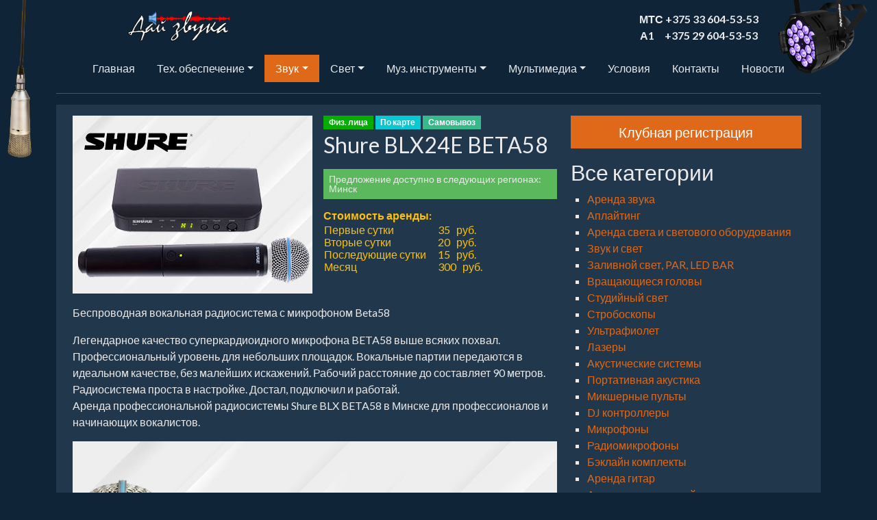

--- FILE ---
content_type: text/html; charset=utf-8
request_url: https://daizvuka.by/kit/shure-blx24e-beta58/
body_size: 24474
content:


<!DOCTYPE html>
<meta charset="utf-8">
<meta name="keywords" content="Shure, BLX, BETA58, радиосистема, радиомикрофон, аренда, прокат, минск">
<meta name="description" content="Радиосистема Shure BLX BETA58 аренда в Минске">
<meta name="viewport" content="width=device-width, initial-scale=1, shrink-to-fit=no">
<link rel="canonical" href="https://daizvuka.by/kit/shure-blx24e-beta58/">
<link rel="icon" href="/media/images/favicon.png">
<link rel="stylesheet" href="/static/main/css/style.css">
<title>Shure BLX24E BETA58 - ДАЙ ЗВУКА</title>

<body>
    <header class="pt-3 pb-3">
        <div class="container mb-3">
            <div class="row justify-content-between">
                <div class="col-xs-6 col-md-4 text-center">
                    <h1 class="h6 m-0">
                        <a href="/">
                            <img class="img-fluid" src="/media/images/logos_03.png" alt="ДАЙ ЗВУКА">
                        </a>
                    </h1>
                </div>
                <div class="col-xs-6 col-md-4">
                    <p style="font-weight: bold; text-align: center; margin: 0">
<b>МТС</b>&nbsp;+375 33 604-53-53<br>
<b>А1</b>&nbsp;&nbsp;&nbsp;&nbsp;&nbsp;+375 29 604-53-53 <br>
</p>
                </div>
            </div>
        </div>

        <nav class="d-flex justify-content-center">
            
<ul class="nav nav-pills nav-justified">
    
        
        <li class="nav-item">
            <a class="nav-link" href="/">Главная</a>
        </li>
        
    
        
        <li class="nav-item dropdown">
            <a class="nav-link dropdown-toggle" href="/page/teh-obespechenie/" data-bs-toggle="dropdown">Тех. обеспечение</a>
            <div class="dropdown-menu">
                <a class="dropdown-item" href="/page/teh-obespechenie/">Тех. обеспечение</a>
                <div class="dropdown-divider"></div>
                
                <a class="dropdown-item" href="/category/svetovoe-oformlenie/">Световое оформление</a>
                
                <a class="dropdown-item" href="/category/zvukovye-resheniya/">Звуковые решения</a>
                
                <a class="dropdown-item" href="/category/led-fotozony/">LED фотозоны</a>
                
                <a class="dropdown-item" href="/category/led-ekrany/">LED экраны</a>
                
                <a class="dropdown-item" href="/category/tyazhelyj-dym/">Тяжелый дым</a>
                
                <a class="dropdown-item" href="/category/confetti-spread/">Конфетти</a>
                
                <a class="dropdown-item" href="/category/backline_and_sound_engineer/">Бэклайн</a>
                
            </div>
        </li>
        
    
        
        <li class="nav-item dropdown">
            <a class="nav-link dropdown-toggle active" href="/page/sound/" data-bs-toggle="dropdown">Звук</a>
            <div class="dropdown-menu">
                <a class="dropdown-item" href="/page/sound/">Звук</a>
                <div class="dropdown-divider"></div>
                
                <a class="dropdown-item" href="/category/sound-sets/">Аренда звука</a>
                
                <a class="dropdown-item" href="/category/acoustic-systems/">Акустические системы</a>
                
                <a class="dropdown-item" href="/category/portablea-acoustics/">Портативная акустика</a>
                
                <a class="dropdown-item" href="/category/mixer-console/">Микшерные пульты</a>
                
                <a class="dropdown-item" href="/category/dj-kontrollery/">DJ контроллеры</a>
                
                <a class="dropdown-item" href="/category/mikrofony/">Микрофоны</a>
                
                <a class="dropdown-item" href="/category/radiomikrofony/">Радиомикрофоны</a>
                
                <a class="dropdown-item" href="/category/backline/">Бэклайн комплекты</a>
                
                <a class="dropdown-item" href="/category/di-box/">Di-Box, дибоксы</a>
                
                <a class="dropdown-item" href="/category/ushnoj-monitoring-in-ear/">Ушной мониторинг In-Ear</a>
                
                <a class="dropdown-item" href="/category/guitar-gain/">Гитарное усиление</a>
                
            </div>
        </li>
        
    
        
        <li class="nav-item dropdown">
            <a class="nav-link dropdown-toggle" href="/page/light/" data-bs-toggle="dropdown">Свет</a>
            <div class="dropdown-menu">
                <a class="dropdown-item" href="/page/light/">Свет</a>
                <div class="dropdown-divider"></div>
                
                <a class="dropdown-item" href="/category/aplajting-v-minske/">Аплайтинг</a>
                
                <a class="dropdown-item" href="/category/light-sets/">Аренда света и светового оборудования</a>
                
                <a class="dropdown-item" href="/category/light-flood/">Заливной свет, PAR, LED BAR</a>
                
                <a class="dropdown-item" href="/category/moving-lights-head/">Вращающиеся головы</a>
                
                <a class="dropdown-item" href="/category/studijnyj-svet/">Студийный свет</a>
                
                <a class="dropdown-item" href="/category/stroboscope/">Стробоскопы</a>
                
                <a class="dropdown-item" href="/category/ultrafiolet/">Ультрафиолет</a>
                
                <a class="dropdown-item" href="/category/laser/">Лазеры</a>
                
            </div>
        </li>
        
    
        
        <li class="nav-item dropdown">
            <a class="nav-link dropdown-toggle" href="/page/muz-instrumenty/" data-bs-toggle="dropdown">Муз. инструменты</a>
            <div class="dropdown-menu">
                <a class="dropdown-item" href="/page/muz-instrumenty/">Муз. инструменты</a>
                <div class="dropdown-divider"></div>
                
                <a class="dropdown-item" href="/category/arenda-gitar/">Аренда гитар</a>
                
                <a class="dropdown-item" href="/category/arenda-klassicheskoj-gitary/">Аренда классической гитары</a>
                
                <a class="dropdown-item" href="/category/arenda-akusticheskoj-gitary/">Аренда акустической гитары</a>
                
                <a class="dropdown-item" href="/category/arenda-elektrogitary/">Аренда электрогитары</a>
                
                <a class="dropdown-item" href="/category/arenda-bas-gitary/">Аренда бас-гитары</a>
                
                <a class="dropdown-item" href="/category/guitar-gain/">Гитарное усиление</a>
                
                <a class="dropdown-item" href="/category/drums/">Барабаны</a>
                
                <a class="dropdown-item" href="/category/Keyboard-rental/">Аренда клавишных</a>
                
                <a class="dropdown-item" href="/category/stojki-klavishnye/">Стойки клавишные</a>
                
                <a class="dropdown-item" href="/category/arenda-skripok/">Аренда скрипок</a>
                
                <a class="dropdown-item" href="/category/arenda-perkussii/">Аренда перкуссии</a>
                
            </div>
        </li>
        
    
        
        <li class="nav-item dropdown">
            <a class="nav-link dropdown-toggle" href="/page/multimedia/" data-bs-toggle="dropdown">Мультимедиа</a>
            <div class="dropdown-menu">
                <a class="dropdown-item" href="/page/multimedia/">Мультимедиа</a>
                <div class="dropdown-divider"></div>
                
                <a class="dropdown-item" href="/category/led-fotozony/">LED фотозоны</a>
                
                <a class="dropdown-item" href="/category/led-ekrany/">LED экраны</a>
                
            </div>
        </li>
        
    
        
        <li class="nav-item">
            <a class="nav-link" href="/page/terms/">Условия</a>
        </li>
        
    
        
        <li class="nav-item">
            <a class="nav-link" href="/page/contacts/">Контакты</a>
        </li>
        
    
        
        <li class="nav-item">
            <a class="nav-link" href="/page/articles/">Новости</a>
        </li>
        
    
</ul>


        </nav>
    </header>

    <div class="container">
        <hr class="mt-0">

        

        
<div class="row bg-dark p-3 m-0 fluid-xs">
    <main class="col-lg-8 px-2">
        <article>
            <div class="clearfix position-relative mb-3">
                

                
                <a href="/media/images/kits/BLX24E_BETA58-350_260.jpg">
                    <img src="/media/images/kits/BLX24E_BETA58-350_260.jpg" alt="Shure BLX24E BETA58" class="float-start me-3">
                </a>
                

                
                    
<span
    class="badge  align-top"
    style="background-color: #04AD01"
    data-bs-toggle="tooltip"
    data-bs-placement="bottom"
    data-bs-html="true"
    title="<p>Предложение доступно <strong>ТОЛЬКО для физических лиц</strong>, <strong>граждан Республики Беларусь</strong>. Для заключения договора необходимо <strong>иметь при себе паспорт (ОРИГИНАЛ)</strong> гражданина РБ.</p>">
    Физ. лица
</span>

                
                    
<span
    class="badge  align-top"
    style="background-color: #08C8D3"
    data-bs-toggle="tooltip"
    data-bs-placement="bottom"
    data-bs-html="true"
    title="<p>Предложение доступно только держателям клубных карт &ldquo;Дай Звука&rdquo;.</p>">
    По карте
</span>

                
                    
<span
    class="badge  align-top"
    style="background-color: #38B98C"
    data-bs-toggle="tooltip"
    data-bs-placement="bottom"
    data-bs-html="true"
    title="<p>Стоимость указана БЕЗ доставки. <strong>Самовывоз</strong>.</p>">
    Самовывоз
</span>

                

                <h2 class="mb-3">Shure BLX24E BETA58</h2>

                <small class="d-block overflow-hidden p-2 mb-3 lh-1 bg-success">
                    
                        Предложение доступно в следующих регионах: Минск
                    
                </small>

                
                <div class="price lh-1">
                    <strong>Стоимость аренды:</strong>
                    <table class="mt-1 mb-3">
                        
                        <tr>
                            <td>Первые сутки</td>
                            <td class="ps-3">35&nbsp;&nbsp;&nbsp;руб.</td>
                        </tr>
                        
                        
                        <tr>
                            <td>Вторые сутки</td>
                            <td class="ps-3">20&nbsp;&nbsp;&nbsp;руб.</td>
                        </tr>
                        
                        
                        <tr>
                            <td>Последующие сутки</td>
                            <td class="ps-3">15&nbsp;&nbsp;&nbsp;руб.</td>
                        </tr>
                        
                        
                        <tr>
                            <td>Месяц</td>
                            <td class="ps-3">300&nbsp;&nbsp;&nbsp;руб.</td>
                        </tr>
                        
                    </table>
                </div>
                
            </div>

            <p>Беспроводная вокальная радиосистема с микрофоном Beta58</p>
<p>Легендарное качество суперкардиоидного микрофона BETA58 выше всяких похвал. Профессиональный уровень для небольших площадок. Вокальные партии передаются в идеальном качестве, без малейших искажений. Рабочий расстояние до составляет 90 метров. <br>
Радиосистема проста в настройке. Достал, подключил и работай. <br>
Аренда профессиональной радиосистемы Shure BLX BETA58 в Минске для профессионалов и начинающих вокалистов.</p>
<p><a href="/media/images/uploads/d64f3985d3-BLX24E-BETA58.jpg" target="_blank"><img alt="BLX24E BETA58.jpg" class="w-100" src="/media/images/uploads/d64f3985d3-BLX24E-BETA58.jpg"></a> </p>
<p><a href="/media/images/uploads/74fad84fc8-BLX24E-BETA58.jpg" target="_blank"><img alt="BLX24E-BETA58.jpg" class="w-100" src="/media/images/uploads/74fad84fc8-BLX24E-BETA58.jpg"></a></p>
            <div>
                
                <a href="/category/radiomikrofony/" class="btn btn-outline-primary btn-sm">
                    Радиомикрофоны
                </a>
                
            </div>
        </article>
    </main>
    <aside class="col-lg-4">
        <div>
    
<a class="btn btn-primary btn-lg w-100 mb-3" href="/client/join/" target="_blank">Клубная регистрация</a>



	<h2>Все категории</h2>
	<ul>
	
		<li>
			<a href="/category/sound-sets/">
				Аренда звука
			</a>
		</li>
	
		<li>
			<a href="/category/aplajting-v-minske/">
				Аплайтинг
			</a>
		</li>
	
		<li>
			<a href="/category/light-sets/">
				Аренда света и светового оборудования
			</a>
		</li>
	
		<li>
			<a href="/category/wedding-sets/">
				Звук и свет
			</a>
		</li>
	
		<li>
			<a href="/category/light-flood/">
				Заливной свет, PAR, LED BAR
			</a>
		</li>
	
		<li>
			<a href="/category/moving-lights-head/">
				Вращающиеся головы
			</a>
		</li>
	
		<li>
			<a href="/category/studijnyj-svet/">
				Студийный свет
			</a>
		</li>
	
		<li>
			<a href="/category/stroboscope/">
				Стробоскопы
			</a>
		</li>
	
		<li>
			<a href="/category/ultrafiolet/">
				Ультрафиолет
			</a>
		</li>
	
		<li>
			<a href="/category/laser/">
				Лазеры
			</a>
		</li>
	
		<li>
			<a href="/category/acoustic-systems/">
				Акустические системы
			</a>
		</li>
	
		<li>
			<a href="/category/portablea-acoustics/">
				Портативная акустика
			</a>
		</li>
	
		<li>
			<a href="/category/mixer-console/">
				Микшерные пульты
			</a>
		</li>
	
		<li>
			<a href="/category/dj-kontrollery/">
				DJ контроллеры
			</a>
		</li>
	
		<li>
			<a href="/category/mikrofony/">
				Микрофоны
			</a>
		</li>
	
		<li>
			<a href="/category/radiomikrofony/">
				Радиомикрофоны
			</a>
		</li>
	
		<li>
			<a href="/category/backline/">
				Бэклайн комплекты
			</a>
		</li>
	
		<li>
			<a href="/category/arenda-gitar/">
				Аренда гитар
			</a>
		</li>
	
		<li>
			<a href="/category/arenda-klassicheskoj-gitary/">
				Аренда классической гитары
			</a>
		</li>
	
		<li>
			<a href="/category/di-box/">
				Di-Box, дибоксы
			</a>
		</li>
	
		<li>
			<a href="/category/arenda-akusticheskoj-gitary/">
				Аренда акустической гитары
			</a>
		</li>
	
		<li>
			<a href="/category/ushnoj-monitoring-in-ear/">
				Ушной мониторинг In-Ear
			</a>
		</li>
	
		<li>
			<a href="/category/arenda-elektrogitary/">
				Аренда электрогитары
			</a>
		</li>
	
		<li>
			<a href="/category/arenda-bas-gitary/">
				Аренда бас-гитары
			</a>
		</li>
	
		<li>
			<a href="/category/guitar-gain/">
				Гитарное усиление
			</a>
		</li>
	
		<li>
			<a href="/category/vystrely-konfetti/">
				Выстрел конфетти
			</a>
		</li>
	
		<li>
			<a href="/category/drums/">
				Барабаны
			</a>
		</li>
	
		<li>
			<a href="/category/Keyboard-rental/">
				Аренда клавишных
			</a>
		</li>
	
		<li>
			<a href="/category/stojki-klavishnye/">
				Стойки клавишные
			</a>
		</li>
	
		<li>
			<a href="/category/arenda-skripok/">
				Аренда скрипок
			</a>
		</li>
	
		<li>
			<a href="/category/arenda-perkussii/">
				Аренда перкуссии
			</a>
		</li>
	
		<li>
			<a href="/category/svetovoe-oformlenie/">
				Световое оформление
			</a>
		</li>
	
		<li>
			<a href="/category/zvukovye-resheniya/">
				Звуковые решения
			</a>
		</li>
	
		<li>
			<a href="/category/led-fotozony/">
				LED фотозоны
			</a>
		</li>
	
		<li>
			<a href="/category/led-ekrany/">
				LED экраны
			</a>
		</li>
	
		<li>
			<a href="/category/tyazhelyj-dym/">
				Тяжелый дым
			</a>
		</li>
	
		<li>
			<a href="/category/confetti-spread/">
				Конфетти
			</a>
		</li>
	
		<li>
			<a href="/category/backline_and_sound_engineer/">
				Бэклайн
			</a>
		</li>
	
	</ul>

	<h2 class="mt-4">Новые предложения</h2>
	<ul>
	
		<li>
			<a href="/kit/yamaha-mg16xu/">
				Yamaha MG16XU
			</a>
			
				30&nbsp;руб.
			
		</li>
	
		<li>
			<a href="/kit/laserworld-el250rbv/">
				Laserworld EL250RBV
			</a>
			
				15&nbsp;руб.
			
		</li>
	
		<li>
			<a href="/kit/4-light-vortex/">
				4 Light Vortex
			</a>
			
				90&nbsp;руб.
			
		</li>
	
	</ul>
</div>

    </aside>
</div>

    </div>

    <footer class="container-fluid bg-dark px-5 py-4">
        <div class="row py-md">
            <section class="col-lg-4 col-xl-3">
                <h2>Наши услуги:</h2>
                Аренда профессионального звукового и светового оборудования, свет на свадьбу, аплайтинг, звуковое обслуживание праздников, техническое  обеспечение мероприятий, бэклайн, звук на свадьбу, пушки конфетти и запуск тяжёлого дыма в Минске. Аренда светодиодного экраны, LED фотозоны и видеостены.
            </section>
            <section class="col-lg-4 col-xl-4 offset-xl-1">
                <h2>Мы ВКонтакте:</h2>
                <script type="text/javascript" src="//vk.com/js/api/openapi.js?133"></script>

<!-- VK Widget -->
<div id="vk_groups"></div>
<script type="text/javascript">
VK.Widgets.Group("vk_groups", {mode: 1, width: "auto", height: "400", color1: '2b3e50', color2: 'ebebeb', color3: 'FFFFFF'}, 72030948);
</script>
            </section>
            <section class="col-lg-4 col-xl-3 offset-xl-1">
                <h2>Контакты:</h2>
                Беларусь<br>
&nbsp;&nbsp;&nbsp;&nbsp;Минск, ул. Грибоедова 4<br>
Тел:<br>
&nbsp;&nbsp;&nbsp;&nbsp;<b>A1</b>&nbsp;&nbsp;&nbsp;&nbsp;&nbsp;+375 29 604-53-53<br>
&nbsp;&nbsp;&nbsp;&nbsp;<b>МТС</b> +375 33 604-53-53 <br>
Режим работы: <br>
&nbsp;&nbsp;&nbsp;&nbsp;Приём и выдача оборудования<br>
&nbsp;&nbsp;&nbsp;&nbsp;ежедневно с 10:00 до 18:00<br>
&nbsp;&nbsp;&nbsp;&nbsp; * 1 января ВЫХОДНОЙ<br> <a href="mailto:info@daizvuka.by">info@daizvuka.by</a><br>
ООО “Дай звука" <br>
УНП 193724124 <br>    
ОКПО 507838005000<br>
Регистрация в реестре бытовых услуг Республики Беларусь №№000000096890 от 04.12.2023 г.
            </section>
        </div>

        <div class="text-center mt-3">
            <img src="/media/images/payment_systems.png" class="payment_logos">
<br>
&copy; Содержание сайта. daizvuka.by, 2017 &mdash; 2026<br><a href="https://daizvuka.by/" title="Прокат звука и света техническое обеспечение праздников Минск">Аренда звукового и светового оборудования в Минске.</a>

<style>
.payment_logos {
  background-color: rgba(255, 255, 255, 0.25);
  border-radius: 10px;
  display: block;
  margin: auto;
  padding: 5px;
  width: 100%;
}

@media (min-width:1200px) {
  .payment_logos {
    width: 50%;
  }
}
</style>
        </div>
    </footer>

    

    <script src="/static/main/js/script.js"></script>

    <style>
@keyframes micro-rotate {
    0% { transform: rotate(3deg) }
    50% { transform: rotate(-5deg) }
    100% { transform: rotate(3deg) }
}

@media only screen and (min-width: calc(1140px + 60px)) {
    .micro {
        left: calc((100vw - 1140px) / 4 - 30px);
    }
}

@media only screen and (max-width: calc(1140px + 60px)) {
    .micro, .par {
        display: none;
    }
}

.micro {
    animation: micro-rotate 2.5s cubic-bezier(0.45, 0, 0.55, 1) infinite;
    transform-origin: top center;
    top: 0;
    cursor: pointer;
    position: fixed;
    width: 60px;
    z-index: 0;
}

@keyframes fall {
    0% { top: 0; }
    25% { transform: rotate(30deg); }
    50% { transform: rotate(70deg); }
    75% { transform: rotate(120deg); }
    100% { transform: rotate(180deg); top: 2000px; left: calc((100vw - 1140px) / 4 + 120px); }
}

.fall {
    animation: fall 1s linear;
}

.fall-persist {
    top: 2000px;
}

@keyframes par {
    0% { filter: hue-rotate(0deg) }
    50% { filter: hue-rotate(180deg) }
    100% { filter: hue-rotate(360deg) }
}

.par {
    animation: par 3s cubic-bezier(0.45, 0, 0.55, 1) infinite;
    transform-origin: top center;
    position: fixed;
    top: -30px;
    right: 10px;
    width: 150px;
}
</style>

<img src="/media/images/microphone.png" id="micro" class="micro">

<a href="/category/light-sets/">
    <img src="/media/images/par.png" class="par">
</a>

<script>
var promo_micro_link = "https://daizvuka.by/category/mikrofony/";
var anim_duration = 1000; // ms
var redirect_delay = anim_duration * 0.4;

var micro = document.getElementById("micro");
micro.addEventListener("click", function() {
    micro.classList.add("fall");

    setTimeout(function() {
        window.location = promo_micro_link;
    }, redirect_delay);

    setTimeout(function() {
        micro.classList.add("fall-persist");
    }, anim_duration);
});
</script>

<!--<div class="modal fade" id="promoModal" tabindex="-1" data-promo-name="ny26" data-bs-backdrop="static" data-bs-keyboard="false">
  <div class="modal-dialog modal-dialog-centered">
    <div class="modal-content">
      <div class="modal-header">
        <h1 class="modal-title fs-5">Внимание!</h1>
        <button type="button" class="btn-close" data-bs-dismiss="modal"></button>
      </div>
      <div class="modal-body">
        1 января офис и шоу-рум не работает. <u><strong>ВЫХОДНОЙ!!!</strong></u>
      </div>
      <div class="modal-footer">
        <button type="button" class="btn btn-primary" data-bs-dismiss="modal">Закрыть</button>
      </div>
    </div>
  </div>
</div>

<script>
window.addEventListener("load", function () {
    var storageKeyPromoName = "last-promo-name";

    var promoModalElem = document.getElementById("promoModal");
    var promoName = promoModalElem.getAttribute("data-promo-name");

    var promoModal = new bootstrap.Modal(promoModalElem);
    promoModalElem.addEventListener("hidden.bs.modal", function () {
        localStorage.setItem(storageKeyPromoName, promoName);
    });

    if (localStorage.getItem(storageKeyPromoName) !== promoName) {
        promoModal.show();
    }
});
</script>-->
</body>


--- FILE ---
content_type: application/javascript; charset=utf-8
request_url: https://daizvuka.by/static/main/js/script.js
body_size: 82766
content:
(()=>{var nl=Object.create;var li=Object.defineProperty;var sl=Object.getOwnPropertyDescriptor;var il=Object.getOwnPropertyNames;var rl=Object.getPrototypeOf,ol=Object.prototype.hasOwnProperty;var al=(v,T)=>()=>(T||v((T={exports:{}}).exports,T),T.exports);var cl=(v,T,Y,Q)=>{if(T&&typeof T=="object"||typeof T=="function")for(let Z of il(T))!ol.call(v,Z)&&Z!==Y&&li(v,Z,{get:()=>T[Z],enumerable:!(Q=sl(T,Z))||Q.enumerable});return v};var ll=(v,T,Y)=>(Y=v!=null?nl(rl(v)):{},cl(T||!v||!v.__esModule?li(Y,"default",{value:v,enumerable:!0}):Y,v));var ui=al((pn,_n)=>{(function(v,T){typeof pn=="object"&&typeof _n<"u"?_n.exports=T():typeof define=="function"&&define.amd?define(T):(v=typeof globalThis<"u"?globalThis:v||self,v.bootstrap=T())})(pn,function(){"use strict";let v=new Map,T={set(n,t,e){v.has(n)||v.set(n,new Map);let s=v.get(n);if(!s.has(t)&&s.size!==0){console.error(`Bootstrap doesn't allow more than one instance per element. Bound instance: ${Array.from(s.keys())[0]}.`);return}s.set(t,e)},get(n,t){return v.has(n)&&v.get(n).get(t)||null},remove(n,t){if(!v.has(n))return;let e=v.get(n);e.delete(t),e.size===0&&v.delete(n)}},Y=1e6,Q=1e3,Z="transitionend",En=n=>(n&&window.CSS&&window.CSS.escape&&(n=n.replace(/#([^\s"#']+)/g,(t,e)=>`#${CSS.escape(e)}`)),n),di=n=>n==null?`${n}`:Object.prototype.toString.call(n).match(/\s([a-z]+)/i)[1].toLowerCase(),hi=n=>{do n+=Math.floor(Math.random()*Y);while(document.getElementById(n));return n},fi=n=>{if(!n)return 0;let{transitionDuration:t,transitionDelay:e}=window.getComputedStyle(n),s=Number.parseFloat(t),i=Number.parseFloat(e);return!s&&!i?0:(t=t.split(",")[0],e=e.split(",")[0],(Number.parseFloat(t)+Number.parseFloat(e))*Q)},vn=n=>{n.dispatchEvent(new Event(Z))},J=n=>!n||typeof n!="object"?!1:(typeof n.jquery<"u"&&(n=n[0]),typeof n.nodeType<"u"),it=n=>J(n)?n.jquery?n[0]:n:typeof n=="string"&&n.length>0?document.querySelector(En(n)):null,Ot=n=>{if(!J(n)||n.getClientRects().length===0)return!1;let t=getComputedStyle(n).getPropertyValue("visibility")==="visible",e=n.closest("details:not([open])");if(!e)return t;if(e!==n){let s=n.closest("summary");if(s&&s.parentNode!==e||s===null)return!1}return t},rt=n=>!n||n.nodeType!==Node.ELEMENT_NODE||n.classList.contains("disabled")?!0:typeof n.disabled<"u"?n.disabled:n.hasAttribute("disabled")&&n.getAttribute("disabled")!=="false",bn=n=>{if(!document.documentElement.attachShadow)return null;if(typeof n.getRootNode=="function"){let t=n.getRootNode();return t instanceof ShadowRoot?t:null}return n instanceof ShadowRoot?n:n.parentNode?bn(n.parentNode):null},ne=()=>{},Bt=n=>{n.offsetHeight},An=()=>window.jQuery&&!document.body.hasAttribute("data-bs-no-jquery")?window.jQuery:null,Ce=[],pi=n=>{document.readyState==="loading"?(Ce.length||document.addEventListener("DOMContentLoaded",()=>{for(let t of Ce)t()}),Ce.push(n)):n()},W=()=>document.documentElement.dir==="rtl",K=n=>{pi(()=>{let t=An();if(t){let e=n.NAME,s=t.fn[e];t.fn[e]=n.jQueryInterface,t.fn[e].Constructor=n,t.fn[e].noConflict=()=>(t.fn[e]=s,n.jQueryInterface)}})},R=(n,t=[],e=n)=>typeof n=="function"?n(...t):e,Tn=(n,t,e=!0)=>{if(!e){R(n);return}let i=fi(t)+5,r=!1,o=({target:a})=>{a===t&&(r=!0,t.removeEventListener(Z,o),R(n))};t.addEventListener(Z,o),setTimeout(()=>{r||vn(t)},i)},Ne=(n,t,e,s)=>{let i=n.length,r=n.indexOf(t);return r===-1?!e&&s?n[i-1]:n[0]:(r+=e?1:-1,s&&(r=(r+i)%i),n[Math.max(0,Math.min(r,i-1))])},_i=/[^.]*(?=\..*)\.|.*/,mi=/\..*/,gi=/::\d+$/,Se={},yn=1,wn={mouseenter:"mouseover",mouseleave:"mouseout"},Ei=new Set(["click","dblclick","mouseup","mousedown","contextmenu","mousewheel","DOMMouseScroll","mouseover","mouseout","mousemove","selectstart","selectend","keydown","keypress","keyup","orientationchange","touchstart","touchmove","touchend","touchcancel","pointerdown","pointermove","pointerup","pointerleave","pointercancel","gesturestart","gesturechange","gestureend","focus","blur","change","reset","select","submit","focusin","focusout","load","unload","beforeunload","resize","move","DOMContentLoaded","readystatechange","error","abort","scroll"]);function On(n,t){return t&&`${t}::${yn++}`||n.uidEvent||yn++}function Cn(n){let t=On(n);return n.uidEvent=t,Se[t]=Se[t]||{},Se[t]}function vi(n,t){return function e(s){return $e(s,{delegateTarget:n}),e.oneOff&&c.off(n,s.type,t),t.apply(n,[s])}}function bi(n,t,e){return function s(i){let r=n.querySelectorAll(t);for(let{target:o}=i;o&&o!==this;o=o.parentNode)for(let a of r)if(a===o)return $e(i,{delegateTarget:o}),s.oneOff&&c.off(n,i.type,t,e),e.apply(o,[i])}}function Nn(n,t,e=null){return Object.values(n).find(s=>s.callable===t&&s.delegationSelector===e)}function Sn(n,t,e){let s=typeof t=="string",i=s?e:t||e,r=$n(n);return Ei.has(r)||(r=n),[s,i,r]}function Dn(n,t,e,s,i){if(typeof t!="string"||!n)return;let[r,o,a]=Sn(t,e,s);t in wn&&(o=(y=>function(m){if(!m.relatedTarget||m.relatedTarget!==m.delegateTarget&&!m.delegateTarget.contains(m.relatedTarget))return y.call(this,m)})(o));let l=Cn(n),d=l[a]||(l[a]={}),u=Nn(d,o,r?e:null);if(u){u.oneOff=u.oneOff&&i;return}let p=On(o,t.replace(_i,"")),_=r?bi(n,e,o):vi(n,o);_.delegationSelector=r?e:null,_.callable=o,_.oneOff=i,_.uidEvent=p,d[p]=_,n.addEventListener(a,_,r)}function De(n,t,e,s,i){let r=Nn(t[e],s,i);r&&(n.removeEventListener(e,r,!!i),delete t[e][r.uidEvent])}function Ai(n,t,e,s){let i=t[e]||{};for(let[r,o]of Object.entries(i))r.includes(s)&&De(n,t,e,o.callable,o.delegationSelector)}function $n(n){return n=n.replace(mi,""),wn[n]||n}let c={on(n,t,e,s){Dn(n,t,e,s,!1)},one(n,t,e,s){Dn(n,t,e,s,!0)},off(n,t,e,s){if(typeof t!="string"||!n)return;let[i,r,o]=Sn(t,e,s),a=o!==t,l=Cn(n),d=l[o]||{},u=t.startsWith(".");if(typeof r<"u"){if(!Object.keys(d).length)return;De(n,l,o,r,i?e:null);return}if(u)for(let p of Object.keys(l))Ai(n,l,p,t.slice(1));for(let[p,_]of Object.entries(d)){let f=p.replace(gi,"");(!a||t.includes(f))&&De(n,l,o,_.callable,_.delegationSelector)}},trigger(n,t,e){if(typeof t!="string"||!n)return null;let s=An(),i=$n(t),r=t!==i,o=null,a=!0,l=!0,d=!1;r&&s&&(o=s.Event(t,e),s(n).trigger(o),a=!o.isPropagationStopped(),l=!o.isImmediatePropagationStopped(),d=o.isDefaultPrevented());let u=$e(new Event(t,{bubbles:a,cancelable:!0}),e);return d&&u.preventDefault(),l&&n.dispatchEvent(u),u.defaultPrevented&&o&&o.preventDefault(),u}};function $e(n,t={}){for(let[e,s]of Object.entries(t))try{n[e]=s}catch{Object.defineProperty(n,e,{configurable:!0,get(){return s}})}return n}function Ln(n){if(n==="true")return!0;if(n==="false")return!1;if(n===Number(n).toString())return Number(n);if(n===""||n==="null")return null;if(typeof n!="string")return n;try{return JSON.parse(decodeURIComponent(n))}catch{return n}}function Le(n){return n.replace(/[A-Z]/g,t=>`-${t.toLowerCase()}`)}let tt={setDataAttribute(n,t,e){n.setAttribute(`data-bs-${Le(t)}`,e)},removeDataAttribute(n,t){n.removeAttribute(`data-bs-${Le(t)}`)},getDataAttributes(n){if(!n)return{};let t={},e=Object.keys(n.dataset).filter(s=>s.startsWith("bs")&&!s.startsWith("bsConfig"));for(let s of e){let i=s.replace(/^bs/,"");i=i.charAt(0).toLowerCase()+i.slice(1,i.length),t[i]=Ln(n.dataset[s])}return t},getDataAttribute(n,t){return Ln(n.getAttribute(`data-bs-${Le(t)}`))}};class jt{static get Default(){return{}}static get DefaultType(){return{}}static get NAME(){throw new Error('You have to implement the static method "NAME", for each component!')}_getConfig(t){return t=this._mergeConfigObj(t),t=this._configAfterMerge(t),this._typeCheckConfig(t),t}_configAfterMerge(t){return t}_mergeConfigObj(t,e){let s=J(e)?tt.getDataAttribute(e,"config"):{};return{...this.constructor.Default,...typeof s=="object"?s:{},...J(e)?tt.getDataAttributes(e):{},...typeof t=="object"?t:{}}}_typeCheckConfig(t,e=this.constructor.DefaultType){for(let[s,i]of Object.entries(e)){let r=t[s],o=J(r)?"element":di(r);if(!new RegExp(i).test(o))throw new TypeError(`${this.constructor.NAME.toUpperCase()}: Option "${s}" provided type "${o}" but expected type "${i}".`)}}}let Ti="5.3.3";class F extends jt{constructor(t,e){super(),t=it(t),t&&(this._element=t,this._config=this._getConfig(e),T.set(this._element,this.constructor.DATA_KEY,this))}dispose(){T.remove(this._element,this.constructor.DATA_KEY),c.off(this._element,this.constructor.EVENT_KEY);for(let t of Object.getOwnPropertyNames(this))this[t]=null}_queueCallback(t,e,s=!0){Tn(t,e,s)}_getConfig(t){return t=this._mergeConfigObj(t,this._element),t=this._configAfterMerge(t),this._typeCheckConfig(t),t}static getInstance(t){return T.get(it(t),this.DATA_KEY)}static getOrCreateInstance(t,e={}){return this.getInstance(t)||new this(t,typeof e=="object"?e:null)}static get VERSION(){return Ti}static get DATA_KEY(){return`bs.${this.NAME}`}static get EVENT_KEY(){return`.${this.DATA_KEY}`}static eventName(t){return`${t}${this.EVENT_KEY}`}}let Ie=n=>{let t=n.getAttribute("data-bs-target");if(!t||t==="#"){let e=n.getAttribute("href");if(!e||!e.includes("#")&&!e.startsWith("."))return null;e.includes("#")&&!e.startsWith("#")&&(e=`#${e.split("#")[1]}`),t=e&&e!=="#"?e.trim():null}return t?t.split(",").map(e=>En(e)).join(","):null},h={find(n,t=document.documentElement){return[].concat(...Element.prototype.querySelectorAll.call(t,n))},findOne(n,t=document.documentElement){return Element.prototype.querySelector.call(t,n)},children(n,t){return[].concat(...n.children).filter(e=>e.matches(t))},parents(n,t){let e=[],s=n.parentNode.closest(t);for(;s;)e.push(s),s=s.parentNode.closest(t);return e},prev(n,t){let e=n.previousElementSibling;for(;e;){if(e.matches(t))return[e];e=e.previousElementSibling}return[]},next(n,t){let e=n.nextElementSibling;for(;e;){if(e.matches(t))return[e];e=e.nextElementSibling}return[]},focusableChildren(n){let t=["a","button","input","textarea","select","details","[tabindex]",'[contenteditable="true"]'].map(e=>`${e}:not([tabindex^="-"])`).join(",");return this.find(t,n).filter(e=>!rt(e)&&Ot(e))},getSelectorFromElement(n){let t=Ie(n);return t&&h.findOne(t)?t:null},getElementFromSelector(n){let t=Ie(n);return t?h.findOne(t):null},getMultipleElementsFromSelector(n){let t=Ie(n);return t?h.find(t):[]}},se=(n,t="hide")=>{let e=`click.dismiss${n.EVENT_KEY}`,s=n.NAME;c.on(document,e,`[data-bs-dismiss="${s}"]`,function(i){if(["A","AREA"].includes(this.tagName)&&i.preventDefault(),rt(this))return;let r=h.getElementFromSelector(this)||this.closest(`.${s}`);n.getOrCreateInstance(r)[t]()})},yi="alert",In=".bs.alert",wi=`close${In}`,Oi=`closed${In}`,Ci="fade",Ni="show";class Yt extends F{static get NAME(){return yi}close(){if(c.trigger(this._element,wi).defaultPrevented)return;this._element.classList.remove(Ni);let e=this._element.classList.contains(Ci);this._queueCallback(()=>this._destroyElement(),this._element,e)}_destroyElement(){this._element.remove(),c.trigger(this._element,Oi),this.dispose()}static jQueryInterface(t){return this.each(function(){let e=Yt.getOrCreateInstance(this);if(typeof t=="string"){if(e[t]===void 0||t.startsWith("_")||t==="constructor")throw new TypeError(`No method named "${t}"`);e[t](this)}})}}se(Yt,"close"),K(Yt);let Si="button",Di=".bs.button",$i=".data-api",Li="active",Mn='[data-bs-toggle="button"]',Ii=`click${Di}${$i}`;class Ft extends F{static get NAME(){return Si}toggle(){this._element.setAttribute("aria-pressed",this._element.classList.toggle(Li))}static jQueryInterface(t){return this.each(function(){let e=Ft.getOrCreateInstance(this);t==="toggle"&&e[t]()})}}c.on(document,Ii,Mn,n=>{n.preventDefault();let t=n.target.closest(Mn);Ft.getOrCreateInstance(t).toggle()}),K(Ft);let Mi="swipe",Ct=".bs.swipe",Pi=`touchstart${Ct}`,Ri=`touchmove${Ct}`,xi=`touchend${Ct}`,ki=`pointerdown${Ct}`,Vi=`pointerup${Ct}`,Hi="touch",Wi="pen",Ki="pointer-event",Bi=40,ji={endCallback:null,leftCallback:null,rightCallback:null},Yi={endCallback:"(function|null)",leftCallback:"(function|null)",rightCallback:"(function|null)"};class ie extends jt{constructor(t,e){super(),this._element=t,!(!t||!ie.isSupported())&&(this._config=this._getConfig(e),this._deltaX=0,this._supportPointerEvents=!!window.PointerEvent,this._initEvents())}static get Default(){return ji}static get DefaultType(){return Yi}static get NAME(){return Mi}dispose(){c.off(this._element,Ct)}_start(t){if(!this._supportPointerEvents){this._deltaX=t.touches[0].clientX;return}this._eventIsPointerPenTouch(t)&&(this._deltaX=t.clientX)}_end(t){this._eventIsPointerPenTouch(t)&&(this._deltaX=t.clientX-this._deltaX),this._handleSwipe(),R(this._config.endCallback)}_move(t){this._deltaX=t.touches&&t.touches.length>1?0:t.touches[0].clientX-this._deltaX}_handleSwipe(){let t=Math.abs(this._deltaX);if(t<=Bi)return;let e=t/this._deltaX;this._deltaX=0,e&&R(e>0?this._config.rightCallback:this._config.leftCallback)}_initEvents(){this._supportPointerEvents?(c.on(this._element,ki,t=>this._start(t)),c.on(this._element,Vi,t=>this._end(t)),this._element.classList.add(Ki)):(c.on(this._element,Pi,t=>this._start(t)),c.on(this._element,Ri,t=>this._move(t)),c.on(this._element,xi,t=>this._end(t)))}_eventIsPointerPenTouch(t){return this._supportPointerEvents&&(t.pointerType===Wi||t.pointerType===Hi)}static isSupported(){return"ontouchstart"in document.documentElement||navigator.maxTouchPoints>0}}let Fi="carousel",ot=".bs.carousel",Pn=".data-api",Ui="ArrowLeft",zi="ArrowRight",Gi=500,Ut="next",Nt="prev",St="left",re="right",qi=`slide${ot}`,Me=`slid${ot}`,Xi=`keydown${ot}`,Qi=`mouseenter${ot}`,Zi=`mouseleave${ot}`,Ji=`dragstart${ot}`,tr=`load${ot}${Pn}`,er=`click${ot}${Pn}`,Rn="carousel",oe="active",nr="slide",sr="carousel-item-end",ir="carousel-item-start",rr="carousel-item-next",or="carousel-item-prev",xn=".active",kn=".carousel-item",ar=xn+kn,cr=".carousel-item img",lr=".carousel-indicators",ur="[data-bs-slide], [data-bs-slide-to]",dr='[data-bs-ride="carousel"]',hr={[Ui]:re,[zi]:St},fr={interval:5e3,keyboard:!0,pause:"hover",ride:!1,touch:!0,wrap:!0},pr={interval:"(number|boolean)",keyboard:"boolean",pause:"(string|boolean)",ride:"(boolean|string)",touch:"boolean",wrap:"boolean"};class Dt extends F{constructor(t,e){super(t,e),this._interval=null,this._activeElement=null,this._isSliding=!1,this.touchTimeout=null,this._swipeHelper=null,this._indicatorsElement=h.findOne(lr,this._element),this._addEventListeners(),this._config.ride===Rn&&this.cycle()}static get Default(){return fr}static get DefaultType(){return pr}static get NAME(){return Fi}next(){this._slide(Ut)}nextWhenVisible(){!document.hidden&&Ot(this._element)&&this.next()}prev(){this._slide(Nt)}pause(){this._isSliding&&vn(this._element),this._clearInterval()}cycle(){this._clearInterval(),this._updateInterval(),this._interval=setInterval(()=>this.nextWhenVisible(),this._config.interval)}_maybeEnableCycle(){if(this._config.ride){if(this._isSliding){c.one(this._element,Me,()=>this.cycle());return}this.cycle()}}to(t){let e=this._getItems();if(t>e.length-1||t<0)return;if(this._isSliding){c.one(this._element,Me,()=>this.to(t));return}let s=this._getItemIndex(this._getActive());if(s===t)return;let i=t>s?Ut:Nt;this._slide(i,e[t])}dispose(){this._swipeHelper&&this._swipeHelper.dispose(),super.dispose()}_configAfterMerge(t){return t.defaultInterval=t.interval,t}_addEventListeners(){this._config.keyboard&&c.on(this._element,Xi,t=>this._keydown(t)),this._config.pause==="hover"&&(c.on(this._element,Qi,()=>this.pause()),c.on(this._element,Zi,()=>this._maybeEnableCycle())),this._config.touch&&ie.isSupported()&&this._addTouchEventListeners()}_addTouchEventListeners(){for(let s of h.find(cr,this._element))c.on(s,Ji,i=>i.preventDefault());let e={leftCallback:()=>this._slide(this._directionToOrder(St)),rightCallback:()=>this._slide(this._directionToOrder(re)),endCallback:()=>{this._config.pause==="hover"&&(this.pause(),this.touchTimeout&&clearTimeout(this.touchTimeout),this.touchTimeout=setTimeout(()=>this._maybeEnableCycle(),Gi+this._config.interval))}};this._swipeHelper=new ie(this._element,e)}_keydown(t){if(/input|textarea/i.test(t.target.tagName))return;let e=hr[t.key];e&&(t.preventDefault(),this._slide(this._directionToOrder(e)))}_getItemIndex(t){return this._getItems().indexOf(t)}_setActiveIndicatorElement(t){if(!this._indicatorsElement)return;let e=h.findOne(xn,this._indicatorsElement);e.classList.remove(oe),e.removeAttribute("aria-current");let s=h.findOne(`[data-bs-slide-to="${t}"]`,this._indicatorsElement);s&&(s.classList.add(oe),s.setAttribute("aria-current","true"))}_updateInterval(){let t=this._activeElement||this._getActive();if(!t)return;let e=Number.parseInt(t.getAttribute("data-bs-interval"),10);this._config.interval=e||this._config.defaultInterval}_slide(t,e=null){if(this._isSliding)return;let s=this._getActive(),i=t===Ut,r=e||Ne(this._getItems(),s,i,this._config.wrap);if(r===s)return;let o=this._getItemIndex(r),a=f=>c.trigger(this._element,f,{relatedTarget:r,direction:this._orderToDirection(t),from:this._getItemIndex(s),to:o});if(a(qi).defaultPrevented||!s||!r)return;let d=!!this._interval;this.pause(),this._isSliding=!0,this._setActiveIndicatorElement(o),this._activeElement=r;let u=i?ir:sr,p=i?rr:or;r.classList.add(p),Bt(r),s.classList.add(u),r.classList.add(u);let _=()=>{r.classList.remove(u,p),r.classList.add(oe),s.classList.remove(oe,p,u),this._isSliding=!1,a(Me)};this._queueCallback(_,s,this._isAnimated()),d&&this.cycle()}_isAnimated(){return this._element.classList.contains(nr)}_getActive(){return h.findOne(ar,this._element)}_getItems(){return h.find(kn,this._element)}_clearInterval(){this._interval&&(clearInterval(this._interval),this._interval=null)}_directionToOrder(t){return W()?t===St?Nt:Ut:t===St?Ut:Nt}_orderToDirection(t){return W()?t===Nt?St:re:t===Nt?re:St}static jQueryInterface(t){return this.each(function(){let e=Dt.getOrCreateInstance(this,t);if(typeof t=="number"){e.to(t);return}if(typeof t=="string"){if(e[t]===void 0||t.startsWith("_")||t==="constructor")throw new TypeError(`No method named "${t}"`);e[t]()}})}}c.on(document,er,ur,function(n){let t=h.getElementFromSelector(this);if(!t||!t.classList.contains(Rn))return;n.preventDefault();let e=Dt.getOrCreateInstance(t),s=this.getAttribute("data-bs-slide-to");if(s){e.to(s),e._maybeEnableCycle();return}if(tt.getDataAttribute(this,"slide")==="next"){e.next(),e._maybeEnableCycle();return}e.prev(),e._maybeEnableCycle()}),c.on(window,tr,()=>{let n=h.find(dr);for(let t of n)Dt.getOrCreateInstance(t)}),K(Dt);let _r="collapse",zt=".bs.collapse",mr=".data-api",gr=`show${zt}`,Er=`shown${zt}`,vr=`hide${zt}`,br=`hidden${zt}`,Ar=`click${zt}${mr}`,Pe="show",$t="collapse",ae="collapsing",Tr="collapsed",yr=`:scope .${$t} .${$t}`,wr="collapse-horizontal",Or="width",Cr="height",Nr=".collapse.show, .collapse.collapsing",Re='[data-bs-toggle="collapse"]',Sr={parent:null,toggle:!0},Dr={parent:"(null|element)",toggle:"boolean"};class Lt extends F{constructor(t,e){super(t,e),this._isTransitioning=!1,this._triggerArray=[];let s=h.find(Re);for(let i of s){let r=h.getSelectorFromElement(i),o=h.find(r).filter(a=>a===this._element);r!==null&&o.length&&this._triggerArray.push(i)}this._initializeChildren(),this._config.parent||this._addAriaAndCollapsedClass(this._triggerArray,this._isShown()),this._config.toggle&&this.toggle()}static get Default(){return Sr}static get DefaultType(){return Dr}static get NAME(){return _r}toggle(){this._isShown()?this.hide():this.show()}show(){if(this._isTransitioning||this._isShown())return;let t=[];if(this._config.parent&&(t=this._getFirstLevelChildren(Nr).filter(a=>a!==this._element).map(a=>Lt.getOrCreateInstance(a,{toggle:!1}))),t.length&&t[0]._isTransitioning||c.trigger(this._element,gr).defaultPrevented)return;for(let a of t)a.hide();let s=this._getDimension();this._element.classList.remove($t),this._element.classList.add(ae),this._element.style[s]=0,this._addAriaAndCollapsedClass(this._triggerArray,!0),this._isTransitioning=!0;let i=()=>{this._isTransitioning=!1,this._element.classList.remove(ae),this._element.classList.add($t,Pe),this._element.style[s]="",c.trigger(this._element,Er)},o=`scroll${s[0].toUpperCase()+s.slice(1)}`;this._queueCallback(i,this._element,!0),this._element.style[s]=`${this._element[o]}px`}hide(){if(this._isTransitioning||!this._isShown()||c.trigger(this._element,vr).defaultPrevented)return;let e=this._getDimension();this._element.style[e]=`${this._element.getBoundingClientRect()[e]}px`,Bt(this._element),this._element.classList.add(ae),this._element.classList.remove($t,Pe);for(let i of this._triggerArray){let r=h.getElementFromSelector(i);r&&!this._isShown(r)&&this._addAriaAndCollapsedClass([i],!1)}this._isTransitioning=!0;let s=()=>{this._isTransitioning=!1,this._element.classList.remove(ae),this._element.classList.add($t),c.trigger(this._element,br)};this._element.style[e]="",this._queueCallback(s,this._element,!0)}_isShown(t=this._element){return t.classList.contains(Pe)}_configAfterMerge(t){return t.toggle=!!t.toggle,t.parent=it(t.parent),t}_getDimension(){return this._element.classList.contains(wr)?Or:Cr}_initializeChildren(){if(!this._config.parent)return;let t=this._getFirstLevelChildren(Re);for(let e of t){let s=h.getElementFromSelector(e);s&&this._addAriaAndCollapsedClass([e],this._isShown(s))}}_getFirstLevelChildren(t){let e=h.find(yr,this._config.parent);return h.find(t,this._config.parent).filter(s=>!e.includes(s))}_addAriaAndCollapsedClass(t,e){if(t.length)for(let s of t)s.classList.toggle(Tr,!e),s.setAttribute("aria-expanded",e)}static jQueryInterface(t){let e={};return typeof t=="string"&&/show|hide/.test(t)&&(e.toggle=!1),this.each(function(){let s=Lt.getOrCreateInstance(this,e);if(typeof t=="string"){if(typeof s[t]>"u")throw new TypeError(`No method named "${t}"`);s[t]()}})}}c.on(document,Ar,Re,function(n){(n.target.tagName==="A"||n.delegateTarget&&n.delegateTarget.tagName==="A")&&n.preventDefault();for(let t of h.getMultipleElementsFromSelector(this))Lt.getOrCreateInstance(t,{toggle:!1}).toggle()}),K(Lt);var I="top",x="bottom",k="right",M="left",ce="auto",It=[I,x,k,M],ut="start",Mt="end",Vn="clippingParents",xe="viewport",Pt="popper",Hn="reference",ke=It.reduce(function(n,t){return n.concat([t+"-"+ut,t+"-"+Mt])},[]),Ve=[].concat(It,[ce]).reduce(function(n,t){return n.concat([t,t+"-"+ut,t+"-"+Mt])},[]),Wn="beforeRead",Kn="read",Bn="afterRead",jn="beforeMain",Yn="main",Fn="afterMain",Un="beforeWrite",zn="write",Gn="afterWrite",qn=[Wn,Kn,Bn,jn,Yn,Fn,Un,zn,Gn];function q(n){return n?(n.nodeName||"").toLowerCase():null}function V(n){if(n==null)return window;if(n.toString()!=="[object Window]"){var t=n.ownerDocument;return t&&t.defaultView||window}return n}function dt(n){var t=V(n).Element;return n instanceof t||n instanceof Element}function B(n){var t=V(n).HTMLElement;return n instanceof t||n instanceof HTMLElement}function He(n){if(typeof ShadowRoot>"u")return!1;var t=V(n).ShadowRoot;return n instanceof t||n instanceof ShadowRoot}function $r(n){var t=n.state;Object.keys(t.elements).forEach(function(e){var s=t.styles[e]||{},i=t.attributes[e]||{},r=t.elements[e];!B(r)||!q(r)||(Object.assign(r.style,s),Object.keys(i).forEach(function(o){var a=i[o];a===!1?r.removeAttribute(o):r.setAttribute(o,a===!0?"":a)}))})}function Lr(n){var t=n.state,e={popper:{position:t.options.strategy,left:"0",top:"0",margin:"0"},arrow:{position:"absolute"},reference:{}};return Object.assign(t.elements.popper.style,e.popper),t.styles=e,t.elements.arrow&&Object.assign(t.elements.arrow.style,e.arrow),function(){Object.keys(t.elements).forEach(function(s){var i=t.elements[s],r=t.attributes[s]||{},o=Object.keys(t.styles.hasOwnProperty(s)?t.styles[s]:e[s]),a=o.reduce(function(l,d){return l[d]="",l},{});!B(i)||!q(i)||(Object.assign(i.style,a),Object.keys(r).forEach(function(l){i.removeAttribute(l)}))})}}let We={name:"applyStyles",enabled:!0,phase:"write",fn:$r,effect:Lr,requires:["computeStyles"]};function X(n){return n.split("-")[0]}var ht=Math.max,le=Math.min,Rt=Math.round;function Ke(){var n=navigator.userAgentData;return n!=null&&n.brands&&Array.isArray(n.brands)?n.brands.map(function(t){return t.brand+"/"+t.version}).join(" "):navigator.userAgent}function Xn(){return!/^((?!chrome|android).)*safari/i.test(Ke())}function xt(n,t,e){t===void 0&&(t=!1),e===void 0&&(e=!1);var s=n.getBoundingClientRect(),i=1,r=1;t&&B(n)&&(i=n.offsetWidth>0&&Rt(s.width)/n.offsetWidth||1,r=n.offsetHeight>0&&Rt(s.height)/n.offsetHeight||1);var o=dt(n)?V(n):window,a=o.visualViewport,l=!Xn()&&e,d=(s.left+(l&&a?a.offsetLeft:0))/i,u=(s.top+(l&&a?a.offsetTop:0))/r,p=s.width/i,_=s.height/r;return{width:p,height:_,top:u,right:d+p,bottom:u+_,left:d,x:d,y:u}}function Be(n){var t=xt(n),e=n.offsetWidth,s=n.offsetHeight;return Math.abs(t.width-e)<=1&&(e=t.width),Math.abs(t.height-s)<=1&&(s=t.height),{x:n.offsetLeft,y:n.offsetTop,width:e,height:s}}function Qn(n,t){var e=t.getRootNode&&t.getRootNode();if(n.contains(t))return!0;if(e&&He(e)){var s=t;do{if(s&&n.isSameNode(s))return!0;s=s.parentNode||s.host}while(s)}return!1}function et(n){return V(n).getComputedStyle(n)}function Ir(n){return["table","td","th"].indexOf(q(n))>=0}function at(n){return((dt(n)?n.ownerDocument:n.document)||window.document).documentElement}function ue(n){return q(n)==="html"?n:n.assignedSlot||n.parentNode||(He(n)?n.host:null)||at(n)}function Zn(n){return!B(n)||et(n).position==="fixed"?null:n.offsetParent}function Mr(n){var t=/firefox/i.test(Ke()),e=/Trident/i.test(Ke());if(e&&B(n)){var s=et(n);if(s.position==="fixed")return null}var i=ue(n);for(He(i)&&(i=i.host);B(i)&&["html","body"].indexOf(q(i))<0;){var r=et(i);if(r.transform!=="none"||r.perspective!=="none"||r.contain==="paint"||["transform","perspective"].indexOf(r.willChange)!==-1||t&&r.willChange==="filter"||t&&r.filter&&r.filter!=="none")return i;i=i.parentNode}return null}function Gt(n){for(var t=V(n),e=Zn(n);e&&Ir(e)&&et(e).position==="static";)e=Zn(e);return e&&(q(e)==="html"||q(e)==="body"&&et(e).position==="static")?t:e||Mr(n)||t}function je(n){return["top","bottom"].indexOf(n)>=0?"x":"y"}function qt(n,t,e){return ht(n,le(t,e))}function Pr(n,t,e){var s=qt(n,t,e);return s>e?e:s}function Jn(){return{top:0,right:0,bottom:0,left:0}}function ts(n){return Object.assign({},Jn(),n)}function es(n,t){return t.reduce(function(e,s){return e[s]=n,e},{})}var Rr=function(t,e){return t=typeof t=="function"?t(Object.assign({},e.rects,{placement:e.placement})):t,ts(typeof t!="number"?t:es(t,It))};function xr(n){var t,e=n.state,s=n.name,i=n.options,r=e.elements.arrow,o=e.modifiersData.popperOffsets,a=X(e.placement),l=je(a),d=[M,k].indexOf(a)>=0,u=d?"height":"width";if(!(!r||!o)){var p=Rr(i.padding,e),_=Be(r),f=l==="y"?I:M,y=l==="y"?x:k,m=e.rects.reference[u]+e.rects.reference[l]-o[l]-e.rects.popper[u],E=o[l]-e.rects.reference[l],w=Gt(r),C=w?l==="y"?w.clientHeight||0:w.clientWidth||0:0,N=m/2-E/2,g=p[f],b=C-_[u]-p[y],A=C/2-_[u]/2+N,O=qt(g,A,b),$=l;e.modifiersData[s]=(t={},t[$]=O,t.centerOffset=O-A,t)}}function kr(n){var t=n.state,e=n.options,s=e.element,i=s===void 0?"[data-popper-arrow]":s;i!=null&&(typeof i=="string"&&(i=t.elements.popper.querySelector(i),!i)||Qn(t.elements.popper,i)&&(t.elements.arrow=i))}let ns={name:"arrow",enabled:!0,phase:"main",fn:xr,effect:kr,requires:["popperOffsets"],requiresIfExists:["preventOverflow"]};function kt(n){return n.split("-")[1]}var Vr={top:"auto",right:"auto",bottom:"auto",left:"auto"};function Hr(n,t){var e=n.x,s=n.y,i=t.devicePixelRatio||1;return{x:Rt(e*i)/i||0,y:Rt(s*i)/i||0}}function ss(n){var t,e=n.popper,s=n.popperRect,i=n.placement,r=n.variation,o=n.offsets,a=n.position,l=n.gpuAcceleration,d=n.adaptive,u=n.roundOffsets,p=n.isFixed,_=o.x,f=_===void 0?0:_,y=o.y,m=y===void 0?0:y,E=typeof u=="function"?u({x:f,y:m}):{x:f,y:m};f=E.x,m=E.y;var w=o.hasOwnProperty("x"),C=o.hasOwnProperty("y"),N=M,g=I,b=window;if(d){var A=Gt(e),O="clientHeight",$="clientWidth";if(A===V(e)&&(A=at(e),et(A).position!=="static"&&a==="absolute"&&(O="scrollHeight",$="scrollWidth")),A=A,i===I||(i===M||i===k)&&r===Mt){g=x;var D=p&&A===b&&b.visualViewport?b.visualViewport.height:A[O];m-=D-s.height,m*=l?1:-1}if(i===M||(i===I||i===x)&&r===Mt){N=k;var S=p&&A===b&&b.visualViewport?b.visualViewport.width:A[$];f-=S-s.width,f*=l?1:-1}}var L=Object.assign({position:a},d&&Vr),z=u===!0?Hr({x:f,y:m},V(e)):{x:f,y:m};if(f=z.x,m=z.y,l){var P;return Object.assign({},L,(P={},P[g]=C?"0":"",P[N]=w?"0":"",P.transform=(b.devicePixelRatio||1)<=1?"translate("+f+"px, "+m+"px)":"translate3d("+f+"px, "+m+"px, 0)",P))}return Object.assign({},L,(t={},t[g]=C?m+"px":"",t[N]=w?f+"px":"",t.transform="",t))}function Wr(n){var t=n.state,e=n.options,s=e.gpuAcceleration,i=s===void 0?!0:s,r=e.adaptive,o=r===void 0?!0:r,a=e.roundOffsets,l=a===void 0?!0:a,d={placement:X(t.placement),variation:kt(t.placement),popper:t.elements.popper,popperRect:t.rects.popper,gpuAcceleration:i,isFixed:t.options.strategy==="fixed"};t.modifiersData.popperOffsets!=null&&(t.styles.popper=Object.assign({},t.styles.popper,ss(Object.assign({},d,{offsets:t.modifiersData.popperOffsets,position:t.options.strategy,adaptive:o,roundOffsets:l})))),t.modifiersData.arrow!=null&&(t.styles.arrow=Object.assign({},t.styles.arrow,ss(Object.assign({},d,{offsets:t.modifiersData.arrow,position:"absolute",adaptive:!1,roundOffsets:l})))),t.attributes.popper=Object.assign({},t.attributes.popper,{"data-popper-placement":t.placement})}let Ye={name:"computeStyles",enabled:!0,phase:"beforeWrite",fn:Wr,data:{}};var de={passive:!0};function Kr(n){var t=n.state,e=n.instance,s=n.options,i=s.scroll,r=i===void 0?!0:i,o=s.resize,a=o===void 0?!0:o,l=V(t.elements.popper),d=[].concat(t.scrollParents.reference,t.scrollParents.popper);return r&&d.forEach(function(u){u.addEventListener("scroll",e.update,de)}),a&&l.addEventListener("resize",e.update,de),function(){r&&d.forEach(function(u){u.removeEventListener("scroll",e.update,de)}),a&&l.removeEventListener("resize",e.update,de)}}let Fe={name:"eventListeners",enabled:!0,phase:"write",fn:function(){},effect:Kr,data:{}};var Br={left:"right",right:"left",bottom:"top",top:"bottom"};function he(n){return n.replace(/left|right|bottom|top/g,function(t){return Br[t]})}var jr={start:"end",end:"start"};function is(n){return n.replace(/start|end/g,function(t){return jr[t]})}function Ue(n){var t=V(n),e=t.pageXOffset,s=t.pageYOffset;return{scrollLeft:e,scrollTop:s}}function ze(n){return xt(at(n)).left+Ue(n).scrollLeft}function Yr(n,t){var e=V(n),s=at(n),i=e.visualViewport,r=s.clientWidth,o=s.clientHeight,a=0,l=0;if(i){r=i.width,o=i.height;var d=Xn();(d||!d&&t==="fixed")&&(a=i.offsetLeft,l=i.offsetTop)}return{width:r,height:o,x:a+ze(n),y:l}}function Fr(n){var t,e=at(n),s=Ue(n),i=(t=n.ownerDocument)==null?void 0:t.body,r=ht(e.scrollWidth,e.clientWidth,i?i.scrollWidth:0,i?i.clientWidth:0),o=ht(e.scrollHeight,e.clientHeight,i?i.scrollHeight:0,i?i.clientHeight:0),a=-s.scrollLeft+ze(n),l=-s.scrollTop;return et(i||e).direction==="rtl"&&(a+=ht(e.clientWidth,i?i.clientWidth:0)-r),{width:r,height:o,x:a,y:l}}function Ge(n){var t=et(n),e=t.overflow,s=t.overflowX,i=t.overflowY;return/auto|scroll|overlay|hidden/.test(e+i+s)}function rs(n){return["html","body","#document"].indexOf(q(n))>=0?n.ownerDocument.body:B(n)&&Ge(n)?n:rs(ue(n))}function Xt(n,t){var e;t===void 0&&(t=[]);var s=rs(n),i=s===((e=n.ownerDocument)==null?void 0:e.body),r=V(s),o=i?[r].concat(r.visualViewport||[],Ge(s)?s:[]):s,a=t.concat(o);return i?a:a.concat(Xt(ue(o)))}function qe(n){return Object.assign({},n,{left:n.x,top:n.y,right:n.x+n.width,bottom:n.y+n.height})}function Ur(n,t){var e=xt(n,!1,t==="fixed");return e.top=e.top+n.clientTop,e.left=e.left+n.clientLeft,e.bottom=e.top+n.clientHeight,e.right=e.left+n.clientWidth,e.width=n.clientWidth,e.height=n.clientHeight,e.x=e.left,e.y=e.top,e}function os(n,t,e){return t===xe?qe(Yr(n,e)):dt(t)?Ur(t,e):qe(Fr(at(n)))}function zr(n){var t=Xt(ue(n)),e=["absolute","fixed"].indexOf(et(n).position)>=0,s=e&&B(n)?Gt(n):n;return dt(s)?t.filter(function(i){return dt(i)&&Qn(i,s)&&q(i)!=="body"}):[]}function Gr(n,t,e,s){var i=t==="clippingParents"?zr(n):[].concat(t),r=[].concat(i,[e]),o=r[0],a=r.reduce(function(l,d){var u=os(n,d,s);return l.top=ht(u.top,l.top),l.right=le(u.right,l.right),l.bottom=le(u.bottom,l.bottom),l.left=ht(u.left,l.left),l},os(n,o,s));return a.width=a.right-a.left,a.height=a.bottom-a.top,a.x=a.left,a.y=a.top,a}function as(n){var t=n.reference,e=n.element,s=n.placement,i=s?X(s):null,r=s?kt(s):null,o=t.x+t.width/2-e.width/2,a=t.y+t.height/2-e.height/2,l;switch(i){case I:l={x:o,y:t.y-e.height};break;case x:l={x:o,y:t.y+t.height};break;case k:l={x:t.x+t.width,y:a};break;case M:l={x:t.x-e.width,y:a};break;default:l={x:t.x,y:t.y}}var d=i?je(i):null;if(d!=null){var u=d==="y"?"height":"width";switch(r){case ut:l[d]=l[d]-(t[u]/2-e[u]/2);break;case Mt:l[d]=l[d]+(t[u]/2-e[u]/2);break}}return l}function Vt(n,t){t===void 0&&(t={});var e=t,s=e.placement,i=s===void 0?n.placement:s,r=e.strategy,o=r===void 0?n.strategy:r,a=e.boundary,l=a===void 0?Vn:a,d=e.rootBoundary,u=d===void 0?xe:d,p=e.elementContext,_=p===void 0?Pt:p,f=e.altBoundary,y=f===void 0?!1:f,m=e.padding,E=m===void 0?0:m,w=ts(typeof E!="number"?E:es(E,It)),C=_===Pt?Hn:Pt,N=n.rects.popper,g=n.elements[y?C:_],b=Gr(dt(g)?g:g.contextElement||at(n.elements.popper),l,u,o),A=xt(n.elements.reference),O=as({reference:A,element:N,strategy:"absolute",placement:i}),$=qe(Object.assign({},N,O)),D=_===Pt?$:A,S={top:b.top-D.top+w.top,bottom:D.bottom-b.bottom+w.bottom,left:b.left-D.left+w.left,right:D.right-b.right+w.right},L=n.modifiersData.offset;if(_===Pt&&L){var z=L[i];Object.keys(S).forEach(function(P){var bt=[k,x].indexOf(P)>=0?1:-1,At=[I,x].indexOf(P)>=0?"y":"x";S[P]+=z[At]*bt})}return S}function qr(n,t){t===void 0&&(t={});var e=t,s=e.placement,i=e.boundary,r=e.rootBoundary,o=e.padding,a=e.flipVariations,l=e.allowedAutoPlacements,d=l===void 0?Ve:l,u=kt(s),p=u?a?ke:ke.filter(function(y){return kt(y)===u}):It,_=p.filter(function(y){return d.indexOf(y)>=0});_.length===0&&(_=p);var f=_.reduce(function(y,m){return y[m]=Vt(n,{placement:m,boundary:i,rootBoundary:r,padding:o})[X(m)],y},{});return Object.keys(f).sort(function(y,m){return f[y]-f[m]})}function Xr(n){if(X(n)===ce)return[];var t=he(n);return[is(n),t,is(t)]}function Qr(n){var t=n.state,e=n.options,s=n.name;if(!t.modifiersData[s]._skip){for(var i=e.mainAxis,r=i===void 0?!0:i,o=e.altAxis,a=o===void 0?!0:o,l=e.fallbackPlacements,d=e.padding,u=e.boundary,p=e.rootBoundary,_=e.altBoundary,f=e.flipVariations,y=f===void 0?!0:f,m=e.allowedAutoPlacements,E=t.options.placement,w=X(E),C=w===E,N=l||(C||!y?[he(E)]:Xr(E)),g=[E].concat(N).reduce(function(Kt,lt){return Kt.concat(X(lt)===ce?qr(t,{placement:lt,boundary:u,rootBoundary:p,padding:d,flipVariations:y,allowedAutoPlacements:m}):lt)},[]),b=t.rects.reference,A=t.rects.popper,O=new Map,$=!0,D=g[0],S=0;S<g.length;S++){var L=g[S],z=X(L),P=kt(L)===ut,bt=[I,x].indexOf(z)>=0,At=bt?"width":"height",H=Vt(t,{placement:L,boundary:u,rootBoundary:p,altBoundary:_,padding:d}),G=bt?P?k:M:P?x:I;b[At]>A[At]&&(G=he(G));var Ae=he(G),Tt=[];if(r&&Tt.push(H[z]<=0),a&&Tt.push(H[G]<=0,H[Ae]<=0),Tt.every(function(Kt){return Kt})){D=L,$=!1;break}O.set(L,Tt)}if($)for(var Te=y?3:1,un=function(lt){var ee=g.find(function(we){var yt=O.get(we);if(yt)return yt.slice(0,lt).every(function(dn){return dn})});if(ee)return D=ee,"break"},te=Te;te>0;te--){var ye=un(te);if(ye==="break")break}t.placement!==D&&(t.modifiersData[s]._skip=!0,t.placement=D,t.reset=!0)}}let cs={name:"flip",enabled:!0,phase:"main",fn:Qr,requiresIfExists:["offset"],data:{_skip:!1}};function ls(n,t,e){return e===void 0&&(e={x:0,y:0}),{top:n.top-t.height-e.y,right:n.right-t.width+e.x,bottom:n.bottom-t.height+e.y,left:n.left-t.width-e.x}}function us(n){return[I,k,x,M].some(function(t){return n[t]>=0})}function Zr(n){var t=n.state,e=n.name,s=t.rects.reference,i=t.rects.popper,r=t.modifiersData.preventOverflow,o=Vt(t,{elementContext:"reference"}),a=Vt(t,{altBoundary:!0}),l=ls(o,s),d=ls(a,i,r),u=us(l),p=us(d);t.modifiersData[e]={referenceClippingOffsets:l,popperEscapeOffsets:d,isReferenceHidden:u,hasPopperEscaped:p},t.attributes.popper=Object.assign({},t.attributes.popper,{"data-popper-reference-hidden":u,"data-popper-escaped":p})}let ds={name:"hide",enabled:!0,phase:"main",requiresIfExists:["preventOverflow"],fn:Zr};function Jr(n,t,e){var s=X(n),i=[M,I].indexOf(s)>=0?-1:1,r=typeof e=="function"?e(Object.assign({},t,{placement:n})):e,o=r[0],a=r[1];return o=o||0,a=(a||0)*i,[M,k].indexOf(s)>=0?{x:a,y:o}:{x:o,y:a}}function to(n){var t=n.state,e=n.options,s=n.name,i=e.offset,r=i===void 0?[0,0]:i,o=Ve.reduce(function(u,p){return u[p]=Jr(p,t.rects,r),u},{}),a=o[t.placement],l=a.x,d=a.y;t.modifiersData.popperOffsets!=null&&(t.modifiersData.popperOffsets.x+=l,t.modifiersData.popperOffsets.y+=d),t.modifiersData[s]=o}let hs={name:"offset",enabled:!0,phase:"main",requires:["popperOffsets"],fn:to};function eo(n){var t=n.state,e=n.name;t.modifiersData[e]=as({reference:t.rects.reference,element:t.rects.popper,strategy:"absolute",placement:t.placement})}let Xe={name:"popperOffsets",enabled:!0,phase:"read",fn:eo,data:{}};function no(n){return n==="x"?"y":"x"}function so(n){var t=n.state,e=n.options,s=n.name,i=e.mainAxis,r=i===void 0?!0:i,o=e.altAxis,a=o===void 0?!1:o,l=e.boundary,d=e.rootBoundary,u=e.altBoundary,p=e.padding,_=e.tether,f=_===void 0?!0:_,y=e.tetherOffset,m=y===void 0?0:y,E=Vt(t,{boundary:l,rootBoundary:d,padding:p,altBoundary:u}),w=X(t.placement),C=kt(t.placement),N=!C,g=je(w),b=no(g),A=t.modifiersData.popperOffsets,O=t.rects.reference,$=t.rects.popper,D=typeof m=="function"?m(Object.assign({},t.rects,{placement:t.placement})):m,S=typeof D=="number"?{mainAxis:D,altAxis:D}:Object.assign({mainAxis:0,altAxis:0},D),L=t.modifiersData.offset?t.modifiersData.offset[t.placement]:null,z={x:0,y:0};if(A){if(r){var P,bt=g==="y"?I:M,At=g==="y"?x:k,H=g==="y"?"height":"width",G=A[g],Ae=G+E[bt],Tt=G-E[At],Te=f?-$[H]/2:0,un=C===ut?O[H]:$[H],te=C===ut?-$[H]:-O[H],ye=t.elements.arrow,Kt=f&&ye?Be(ye):{width:0,height:0},lt=t.modifiersData["arrow#persistent"]?t.modifiersData["arrow#persistent"].padding:Jn(),ee=lt[bt],we=lt[At],yt=qt(0,O[H],Kt[H]),dn=N?O[H]/2-Te-yt-ee-S.mainAxis:un-yt-ee-S.mainAxis,Xc=N?-O[H]/2+Te+yt+we+S.mainAxis:te+yt+we+S.mainAxis,hn=t.elements.arrow&&Gt(t.elements.arrow),Qc=hn?g==="y"?hn.clientTop||0:hn.clientLeft||0:0,ti=(P=L?.[g])!=null?P:0,Zc=G+dn-ti-Qc,Jc=G+Xc-ti,ei=qt(f?le(Ae,Zc):Ae,G,f?ht(Tt,Jc):Tt);A[g]=ei,z[g]=ei-G}if(a){var ni,tl=g==="x"?I:M,el=g==="x"?x:k,wt=A[b],Oe=b==="y"?"height":"width",si=wt+E[tl],ii=wt-E[el],fn=[I,M].indexOf(w)!==-1,ri=(ni=L?.[b])!=null?ni:0,oi=fn?si:wt-O[Oe]-$[Oe]-ri+S.altAxis,ai=fn?wt+O[Oe]+$[Oe]-ri-S.altAxis:ii,ci=f&&fn?Pr(oi,wt,ai):qt(f?oi:si,wt,f?ai:ii);A[b]=ci,z[b]=ci-wt}t.modifiersData[s]=z}}let fs={name:"preventOverflow",enabled:!0,phase:"main",fn:so,requiresIfExists:["offset"]};function io(n){return{scrollLeft:n.scrollLeft,scrollTop:n.scrollTop}}function ro(n){return n===V(n)||!B(n)?Ue(n):io(n)}function oo(n){var t=n.getBoundingClientRect(),e=Rt(t.width)/n.offsetWidth||1,s=Rt(t.height)/n.offsetHeight||1;return e!==1||s!==1}function ao(n,t,e){e===void 0&&(e=!1);var s=B(t),i=B(t)&&oo(t),r=at(t),o=xt(n,i,e),a={scrollLeft:0,scrollTop:0},l={x:0,y:0};return(s||!s&&!e)&&((q(t)!=="body"||Ge(r))&&(a=ro(t)),B(t)?(l=xt(t,!0),l.x+=t.clientLeft,l.y+=t.clientTop):r&&(l.x=ze(r))),{x:o.left+a.scrollLeft-l.x,y:o.top+a.scrollTop-l.y,width:o.width,height:o.height}}function co(n){var t=new Map,e=new Set,s=[];n.forEach(function(r){t.set(r.name,r)});function i(r){e.add(r.name);var o=[].concat(r.requires||[],r.requiresIfExists||[]);o.forEach(function(a){if(!e.has(a)){var l=t.get(a);l&&i(l)}}),s.push(r)}return n.forEach(function(r){e.has(r.name)||i(r)}),s}function lo(n){var t=co(n);return qn.reduce(function(e,s){return e.concat(t.filter(function(i){return i.phase===s}))},[])}function uo(n){var t;return function(){return t||(t=new Promise(function(e){Promise.resolve().then(function(){t=void 0,e(n())})})),t}}function ho(n){var t=n.reduce(function(e,s){var i=e[s.name];return e[s.name]=i?Object.assign({},i,s,{options:Object.assign({},i.options,s.options),data:Object.assign({},i.data,s.data)}):s,e},{});return Object.keys(t).map(function(e){return t[e]})}var ps={placement:"bottom",modifiers:[],strategy:"absolute"};function _s(){for(var n=arguments.length,t=new Array(n),e=0;e<n;e++)t[e]=arguments[e];return!t.some(function(s){return!(s&&typeof s.getBoundingClientRect=="function")})}function fe(n){n===void 0&&(n={});var t=n,e=t.defaultModifiers,s=e===void 0?[]:e,i=t.defaultOptions,r=i===void 0?ps:i;return function(a,l,d){d===void 0&&(d=r);var u={placement:"bottom",orderedModifiers:[],options:Object.assign({},ps,r),modifiersData:{},elements:{reference:a,popper:l},attributes:{},styles:{}},p=[],_=!1,f={state:u,setOptions:function(w){var C=typeof w=="function"?w(u.options):w;m(),u.options=Object.assign({},r,u.options,C),u.scrollParents={reference:dt(a)?Xt(a):a.contextElement?Xt(a.contextElement):[],popper:Xt(l)};var N=lo(ho([].concat(s,u.options.modifiers)));return u.orderedModifiers=N.filter(function(g){return g.enabled}),y(),f.update()},forceUpdate:function(){if(!_){var w=u.elements,C=w.reference,N=w.popper;if(_s(C,N)){u.rects={reference:ao(C,Gt(N),u.options.strategy==="fixed"),popper:Be(N)},u.reset=!1,u.placement=u.options.placement,u.orderedModifiers.forEach(function(S){return u.modifiersData[S.name]=Object.assign({},S.data)});for(var g=0;g<u.orderedModifiers.length;g++){if(u.reset===!0){u.reset=!1,g=-1;continue}var b=u.orderedModifiers[g],A=b.fn,O=b.options,$=O===void 0?{}:O,D=b.name;typeof A=="function"&&(u=A({state:u,options:$,name:D,instance:f})||u)}}}},update:uo(function(){return new Promise(function(E){f.forceUpdate(),E(u)})}),destroy:function(){m(),_=!0}};if(!_s(a,l))return f;f.setOptions(d).then(function(E){!_&&d.onFirstUpdate&&d.onFirstUpdate(E)});function y(){u.orderedModifiers.forEach(function(E){var w=E.name,C=E.options,N=C===void 0?{}:C,g=E.effect;if(typeof g=="function"){var b=g({state:u,name:w,instance:f,options:N}),A=function(){};p.push(b||A)}})}function m(){p.forEach(function(E){return E()}),p=[]}return f}}var fo=fe(),po=[Fe,Xe,Ye,We],_o=fe({defaultModifiers:po}),mo=[Fe,Xe,Ye,We,hs,cs,fs,ns,ds],Qe=fe({defaultModifiers:mo});let ms=Object.freeze(Object.defineProperty({__proto__:null,afterMain:Fn,afterRead:Bn,afterWrite:Gn,applyStyles:We,arrow:ns,auto:ce,basePlacements:It,beforeMain:jn,beforeRead:Wn,beforeWrite:Un,bottom:x,clippingParents:Vn,computeStyles:Ye,createPopper:Qe,createPopperBase:fo,createPopperLite:_o,detectOverflow:Vt,end:Mt,eventListeners:Fe,flip:cs,hide:ds,left:M,main:Yn,modifierPhases:qn,offset:hs,placements:Ve,popper:Pt,popperGenerator:fe,popperOffsets:Xe,preventOverflow:fs,read:Kn,reference:Hn,right:k,start:ut,top:I,variationPlacements:ke,viewport:xe,write:zn},Symbol.toStringTag,{value:"Module"})),gs="dropdown",ft=".bs.dropdown",Ze=".data-api",go="Escape",Es="Tab",Eo="ArrowUp",vs="ArrowDown",vo=2,bo=`hide${ft}`,Ao=`hidden${ft}`,To=`show${ft}`,yo=`shown${ft}`,bs=`click${ft}${Ze}`,As=`keydown${ft}${Ze}`,wo=`keyup${ft}${Ze}`,Ht="show",Oo="dropup",Co="dropend",No="dropstart",So="dropup-center",Do="dropdown-center",pt='[data-bs-toggle="dropdown"]:not(.disabled):not(:disabled)',$o=`${pt}.${Ht}`,pe=".dropdown-menu",Lo=".navbar",Io=".navbar-nav",Mo=".dropdown-menu .dropdown-item:not(.disabled):not(:disabled)",Po=W()?"top-end":"top-start",Ro=W()?"top-start":"top-end",xo=W()?"bottom-end":"bottom-start",ko=W()?"bottom-start":"bottom-end",Vo=W()?"left-start":"right-start",Ho=W()?"right-start":"left-start",Wo="top",Ko="bottom",Bo={autoClose:!0,boundary:"clippingParents",display:"dynamic",offset:[0,2],popperConfig:null,reference:"toggle"},jo={autoClose:"(boolean|string)",boundary:"(string|element)",display:"string",offset:"(array|string|function)",popperConfig:"(null|object|function)",reference:"(string|element|object)"};class U extends F{constructor(t,e){super(t,e),this._popper=null,this._parent=this._element.parentNode,this._menu=h.next(this._element,pe)[0]||h.prev(this._element,pe)[0]||h.findOne(pe,this._parent),this._inNavbar=this._detectNavbar()}static get Default(){return Bo}static get DefaultType(){return jo}static get NAME(){return gs}toggle(){return this._isShown()?this.hide():this.show()}show(){if(rt(this._element)||this._isShown())return;let t={relatedTarget:this._element};if(!c.trigger(this._element,To,t).defaultPrevented){if(this._createPopper(),"ontouchstart"in document.documentElement&&!this._parent.closest(Io))for(let s of[].concat(...document.body.children))c.on(s,"mouseover",ne);this._element.focus(),this._element.setAttribute("aria-expanded",!0),this._menu.classList.add(Ht),this._element.classList.add(Ht),c.trigger(this._element,yo,t)}}hide(){if(rt(this._element)||!this._isShown())return;let t={relatedTarget:this._element};this._completeHide(t)}dispose(){this._popper&&this._popper.destroy(),super.dispose()}update(){this._inNavbar=this._detectNavbar(),this._popper&&this._popper.update()}_completeHide(t){if(!c.trigger(this._element,bo,t).defaultPrevented){if("ontouchstart"in document.documentElement)for(let s of[].concat(...document.body.children))c.off(s,"mouseover",ne);this._popper&&this._popper.destroy(),this._menu.classList.remove(Ht),this._element.classList.remove(Ht),this._element.setAttribute("aria-expanded","false"),tt.removeDataAttribute(this._menu,"popper"),c.trigger(this._element,Ao,t)}}_getConfig(t){if(t=super._getConfig(t),typeof t.reference=="object"&&!J(t.reference)&&typeof t.reference.getBoundingClientRect!="function")throw new TypeError(`${gs.toUpperCase()}: Option "reference" provided type "object" without a required "getBoundingClientRect" method.`);return t}_createPopper(){if(typeof ms>"u")throw new TypeError("Bootstrap's dropdowns require Popper (https://popper.js.org)");let t=this._element;this._config.reference==="parent"?t=this._parent:J(this._config.reference)?t=it(this._config.reference):typeof this._config.reference=="object"&&(t=this._config.reference);let e=this._getPopperConfig();this._popper=Qe(t,this._menu,e)}_isShown(){return this._menu.classList.contains(Ht)}_getPlacement(){let t=this._parent;if(t.classList.contains(Co))return Vo;if(t.classList.contains(No))return Ho;if(t.classList.contains(So))return Wo;if(t.classList.contains(Do))return Ko;let e=getComputedStyle(this._menu).getPropertyValue("--bs-position").trim()==="end";return t.classList.contains(Oo)?e?Ro:Po:e?ko:xo}_detectNavbar(){return this._element.closest(Lo)!==null}_getOffset(){let{offset:t}=this._config;return typeof t=="string"?t.split(",").map(e=>Number.parseInt(e,10)):typeof t=="function"?e=>t(e,this._element):t}_getPopperConfig(){let t={placement:this._getPlacement(),modifiers:[{name:"preventOverflow",options:{boundary:this._config.boundary}},{name:"offset",options:{offset:this._getOffset()}}]};return(this._inNavbar||this._config.display==="static")&&(tt.setDataAttribute(this._menu,"popper","static"),t.modifiers=[{name:"applyStyles",enabled:!1}]),{...t,...R(this._config.popperConfig,[t])}}_selectMenuItem({key:t,target:e}){let s=h.find(Mo,this._menu).filter(i=>Ot(i));s.length&&Ne(s,e,t===vs,!s.includes(e)).focus()}static jQueryInterface(t){return this.each(function(){let e=U.getOrCreateInstance(this,t);if(typeof t=="string"){if(typeof e[t]>"u")throw new TypeError(`No method named "${t}"`);e[t]()}})}static clearMenus(t){if(t.button===vo||t.type==="keyup"&&t.key!==Es)return;let e=h.find($o);for(let s of e){let i=U.getInstance(s);if(!i||i._config.autoClose===!1)continue;let r=t.composedPath(),o=r.includes(i._menu);if(r.includes(i._element)||i._config.autoClose==="inside"&&!o||i._config.autoClose==="outside"&&o||i._menu.contains(t.target)&&(t.type==="keyup"&&t.key===Es||/input|select|option|textarea|form/i.test(t.target.tagName)))continue;let a={relatedTarget:i._element};t.type==="click"&&(a.clickEvent=t),i._completeHide(a)}}static dataApiKeydownHandler(t){let e=/input|textarea/i.test(t.target.tagName),s=t.key===go,i=[Eo,vs].includes(t.key);if(!i&&!s||e&&!s)return;t.preventDefault();let r=this.matches(pt)?this:h.prev(this,pt)[0]||h.next(this,pt)[0]||h.findOne(pt,t.delegateTarget.parentNode),o=U.getOrCreateInstance(r);if(i){t.stopPropagation(),o.show(),o._selectMenuItem(t);return}o._isShown()&&(t.stopPropagation(),o.hide(),r.focus())}}c.on(document,As,pt,U.dataApiKeydownHandler),c.on(document,As,pe,U.dataApiKeydownHandler),c.on(document,bs,U.clearMenus),c.on(document,wo,U.clearMenus),c.on(document,bs,pt,function(n){n.preventDefault(),U.getOrCreateInstance(this).toggle()}),K(U);let Ts="backdrop",Yo="fade",ys="show",ws=`mousedown.bs.${Ts}`,Fo={className:"modal-backdrop",clickCallback:null,isAnimated:!1,isVisible:!0,rootElement:"body"},Uo={className:"string",clickCallback:"(function|null)",isAnimated:"boolean",isVisible:"boolean",rootElement:"(element|string)"};class Os extends jt{constructor(t){super(),this._config=this._getConfig(t),this._isAppended=!1,this._element=null}static get Default(){return Fo}static get DefaultType(){return Uo}static get NAME(){return Ts}show(t){if(!this._config.isVisible){R(t);return}this._append();let e=this._getElement();this._config.isAnimated&&Bt(e),e.classList.add(ys),this._emulateAnimation(()=>{R(t)})}hide(t){if(!this._config.isVisible){R(t);return}this._getElement().classList.remove(ys),this._emulateAnimation(()=>{this.dispose(),R(t)})}dispose(){this._isAppended&&(c.off(this._element,ws),this._element.remove(),this._isAppended=!1)}_getElement(){if(!this._element){let t=document.createElement("div");t.className=this._config.className,this._config.isAnimated&&t.classList.add(Yo),this._element=t}return this._element}_configAfterMerge(t){return t.rootElement=it(t.rootElement),t}_append(){if(this._isAppended)return;let t=this._getElement();this._config.rootElement.append(t),c.on(t,ws,()=>{R(this._config.clickCallback)}),this._isAppended=!0}_emulateAnimation(t){Tn(t,this._getElement(),this._config.isAnimated)}}let zo="focustrap",_e=".bs.focustrap",Go=`focusin${_e}`,qo=`keydown.tab${_e}`,Xo="Tab",Qo="forward",Cs="backward",Zo={autofocus:!0,trapElement:null},Jo={autofocus:"boolean",trapElement:"element"};class Ns extends jt{constructor(t){super(),this._config=this._getConfig(t),this._isActive=!1,this._lastTabNavDirection=null}static get Default(){return Zo}static get DefaultType(){return Jo}static get NAME(){return zo}activate(){this._isActive||(this._config.autofocus&&this._config.trapElement.focus(),c.off(document,_e),c.on(document,Go,t=>this._handleFocusin(t)),c.on(document,qo,t=>this._handleKeydown(t)),this._isActive=!0)}deactivate(){this._isActive&&(this._isActive=!1,c.off(document,_e))}_handleFocusin(t){let{trapElement:e}=this._config;if(t.target===document||t.target===e||e.contains(t.target))return;let s=h.focusableChildren(e);s.length===0?e.focus():this._lastTabNavDirection===Cs?s[s.length-1].focus():s[0].focus()}_handleKeydown(t){t.key===Xo&&(this._lastTabNavDirection=t.shiftKey?Cs:Qo)}}let Ss=".fixed-top, .fixed-bottom, .is-fixed, .sticky-top",Ds=".sticky-top",me="padding-right",$s="margin-right";class Je{constructor(){this._element=document.body}getWidth(){let t=document.documentElement.clientWidth;return Math.abs(window.innerWidth-t)}hide(){let t=this.getWidth();this._disableOverFlow(),this._setElementAttributes(this._element,me,e=>e+t),this._setElementAttributes(Ss,me,e=>e+t),this._setElementAttributes(Ds,$s,e=>e-t)}reset(){this._resetElementAttributes(this._element,"overflow"),this._resetElementAttributes(this._element,me),this._resetElementAttributes(Ss,me),this._resetElementAttributes(Ds,$s)}isOverflowing(){return this.getWidth()>0}_disableOverFlow(){this._saveInitialAttribute(this._element,"overflow"),this._element.style.overflow="hidden"}_setElementAttributes(t,e,s){let i=this.getWidth(),r=o=>{if(o!==this._element&&window.innerWidth>o.clientWidth+i)return;this._saveInitialAttribute(o,e);let a=window.getComputedStyle(o).getPropertyValue(e);o.style.setProperty(e,`${s(Number.parseFloat(a))}px`)};this._applyManipulationCallback(t,r)}_saveInitialAttribute(t,e){let s=t.style.getPropertyValue(e);s&&tt.setDataAttribute(t,e,s)}_resetElementAttributes(t,e){let s=i=>{let r=tt.getDataAttribute(i,e);if(r===null){i.style.removeProperty(e);return}tt.removeDataAttribute(i,e),i.style.setProperty(e,r)};this._applyManipulationCallback(t,s)}_applyManipulationCallback(t,e){if(J(t)){e(t);return}for(let s of h.find(t,this._element))e(s)}}let ta="modal",j=".bs.modal",ea=".data-api",na="Escape",sa=`hide${j}`,ia=`hidePrevented${j}`,Ls=`hidden${j}`,Is=`show${j}`,ra=`shown${j}`,oa=`resize${j}`,aa=`click.dismiss${j}`,ca=`mousedown.dismiss${j}`,la=`keydown.dismiss${j}`,ua=`click${j}${ea}`,Ms="modal-open",da="fade",Ps="show",tn="modal-static",ha=".modal.show",fa=".modal-dialog",pa=".modal-body",_a='[data-bs-toggle="modal"]',ma={backdrop:!0,focus:!0,keyboard:!0},ga={backdrop:"(boolean|string)",focus:"boolean",keyboard:"boolean"};class _t extends F{constructor(t,e){super(t,e),this._dialog=h.findOne(fa,this._element),this._backdrop=this._initializeBackDrop(),this._focustrap=this._initializeFocusTrap(),this._isShown=!1,this._isTransitioning=!1,this._scrollBar=new Je,this._addEventListeners()}static get Default(){return ma}static get DefaultType(){return ga}static get NAME(){return ta}toggle(t){return this._isShown?this.hide():this.show(t)}show(t){this._isShown||this._isTransitioning||c.trigger(this._element,Is,{relatedTarget:t}).defaultPrevented||(this._isShown=!0,this._isTransitioning=!0,this._scrollBar.hide(),document.body.classList.add(Ms),this._adjustDialog(),this._backdrop.show(()=>this._showElement(t)))}hide(){!this._isShown||this._isTransitioning||c.trigger(this._element,sa).defaultPrevented||(this._isShown=!1,this._isTransitioning=!0,this._focustrap.deactivate(),this._element.classList.remove(Ps),this._queueCallback(()=>this._hideModal(),this._element,this._isAnimated()))}dispose(){c.off(window,j),c.off(this._dialog,j),this._backdrop.dispose(),this._focustrap.deactivate(),super.dispose()}handleUpdate(){this._adjustDialog()}_initializeBackDrop(){return new Os({isVisible:!!this._config.backdrop,isAnimated:this._isAnimated()})}_initializeFocusTrap(){return new Ns({trapElement:this._element})}_showElement(t){document.body.contains(this._element)||document.body.append(this._element),this._element.style.display="block",this._element.removeAttribute("aria-hidden"),this._element.setAttribute("aria-modal",!0),this._element.setAttribute("role","dialog"),this._element.scrollTop=0;let e=h.findOne(pa,this._dialog);e&&(e.scrollTop=0),Bt(this._element),this._element.classList.add(Ps);let s=()=>{this._config.focus&&this._focustrap.activate(),this._isTransitioning=!1,c.trigger(this._element,ra,{relatedTarget:t})};this._queueCallback(s,this._dialog,this._isAnimated())}_addEventListeners(){c.on(this._element,la,t=>{if(t.key===na){if(this._config.keyboard){this.hide();return}this._triggerBackdropTransition()}}),c.on(window,oa,()=>{this._isShown&&!this._isTransitioning&&this._adjustDialog()}),c.on(this._element,ca,t=>{c.one(this._element,aa,e=>{if(!(this._element!==t.target||this._element!==e.target)){if(this._config.backdrop==="static"){this._triggerBackdropTransition();return}this._config.backdrop&&this.hide()}})})}_hideModal(){this._element.style.display="none",this._element.setAttribute("aria-hidden",!0),this._element.removeAttribute("aria-modal"),this._element.removeAttribute("role"),this._isTransitioning=!1,this._backdrop.hide(()=>{document.body.classList.remove(Ms),this._resetAdjustments(),this._scrollBar.reset(),c.trigger(this._element,Ls)})}_isAnimated(){return this._element.classList.contains(da)}_triggerBackdropTransition(){if(c.trigger(this._element,ia).defaultPrevented)return;let e=this._element.scrollHeight>document.documentElement.clientHeight,s=this._element.style.overflowY;s==="hidden"||this._element.classList.contains(tn)||(e||(this._element.style.overflowY="hidden"),this._element.classList.add(tn),this._queueCallback(()=>{this._element.classList.remove(tn),this._queueCallback(()=>{this._element.style.overflowY=s},this._dialog)},this._dialog),this._element.focus())}_adjustDialog(){let t=this._element.scrollHeight>document.documentElement.clientHeight,e=this._scrollBar.getWidth(),s=e>0;if(s&&!t){let i=W()?"paddingLeft":"paddingRight";this._element.style[i]=`${e}px`}if(!s&&t){let i=W()?"paddingRight":"paddingLeft";this._element.style[i]=`${e}px`}}_resetAdjustments(){this._element.style.paddingLeft="",this._element.style.paddingRight=""}static jQueryInterface(t,e){return this.each(function(){let s=_t.getOrCreateInstance(this,t);if(typeof t=="string"){if(typeof s[t]>"u")throw new TypeError(`No method named "${t}"`);s[t](e)}})}}c.on(document,ua,_a,function(n){let t=h.getElementFromSelector(this);["A","AREA"].includes(this.tagName)&&n.preventDefault(),c.one(t,Is,i=>{i.defaultPrevented||c.one(t,Ls,()=>{Ot(this)&&this.focus()})});let e=h.findOne(ha);e&&_t.getInstance(e).hide(),_t.getOrCreateInstance(t).toggle(this)}),se(_t),K(_t);let Ea="offcanvas",nt=".bs.offcanvas",Rs=".data-api",va=`load${nt}${Rs}`,ba="Escape",xs="show",ks="showing",Vs="hiding",Aa="offcanvas-backdrop",Hs=".offcanvas.show",Ta=`show${nt}`,ya=`shown${nt}`,wa=`hide${nt}`,Ws=`hidePrevented${nt}`,Ks=`hidden${nt}`,Oa=`resize${nt}`,Ca=`click${nt}${Rs}`,Na=`keydown.dismiss${nt}`,Sa='[data-bs-toggle="offcanvas"]',Da={backdrop:!0,keyboard:!0,scroll:!1},$a={backdrop:"(boolean|string)",keyboard:"boolean",scroll:"boolean"};class st extends F{constructor(t,e){super(t,e),this._isShown=!1,this._backdrop=this._initializeBackDrop(),this._focustrap=this._initializeFocusTrap(),this._addEventListeners()}static get Default(){return Da}static get DefaultType(){return $a}static get NAME(){return Ea}toggle(t){return this._isShown?this.hide():this.show(t)}show(t){if(this._isShown||c.trigger(this._element,Ta,{relatedTarget:t}).defaultPrevented)return;this._isShown=!0,this._backdrop.show(),this._config.scroll||new Je().hide(),this._element.setAttribute("aria-modal",!0),this._element.setAttribute("role","dialog"),this._element.classList.add(ks);let s=()=>{(!this._config.scroll||this._config.backdrop)&&this._focustrap.activate(),this._element.classList.add(xs),this._element.classList.remove(ks),c.trigger(this._element,ya,{relatedTarget:t})};this._queueCallback(s,this._element,!0)}hide(){if(!this._isShown||c.trigger(this._element,wa).defaultPrevented)return;this._focustrap.deactivate(),this._element.blur(),this._isShown=!1,this._element.classList.add(Vs),this._backdrop.hide();let e=()=>{this._element.classList.remove(xs,Vs),this._element.removeAttribute("aria-modal"),this._element.removeAttribute("role"),this._config.scroll||new Je().reset(),c.trigger(this._element,Ks)};this._queueCallback(e,this._element,!0)}dispose(){this._backdrop.dispose(),this._focustrap.deactivate(),super.dispose()}_initializeBackDrop(){let t=()=>{if(this._config.backdrop==="static"){c.trigger(this._element,Ws);return}this.hide()},e=!!this._config.backdrop;return new Os({className:Aa,isVisible:e,isAnimated:!0,rootElement:this._element.parentNode,clickCallback:e?t:null})}_initializeFocusTrap(){return new Ns({trapElement:this._element})}_addEventListeners(){c.on(this._element,Na,t=>{if(t.key===ba){if(this._config.keyboard){this.hide();return}c.trigger(this._element,Ws)}})}static jQueryInterface(t){return this.each(function(){let e=st.getOrCreateInstance(this,t);if(typeof t=="string"){if(e[t]===void 0||t.startsWith("_")||t==="constructor")throw new TypeError(`No method named "${t}"`);e[t](this)}})}}c.on(document,Ca,Sa,function(n){let t=h.getElementFromSelector(this);if(["A","AREA"].includes(this.tagName)&&n.preventDefault(),rt(this))return;c.one(t,Ks,()=>{Ot(this)&&this.focus()});let e=h.findOne(Hs);e&&e!==t&&st.getInstance(e).hide(),st.getOrCreateInstance(t).toggle(this)}),c.on(window,va,()=>{for(let n of h.find(Hs))st.getOrCreateInstance(n).show()}),c.on(window,Oa,()=>{for(let n of h.find("[aria-modal][class*=show][class*=offcanvas-]"))getComputedStyle(n).position!=="fixed"&&st.getOrCreateInstance(n).hide()}),se(st),K(st);let Bs={"*":["class","dir","id","lang","role",/^aria-[\w-]*$/i],a:["target","href","title","rel"],area:[],b:[],br:[],col:[],code:[],dd:[],div:[],dl:[],dt:[],em:[],hr:[],h1:[],h2:[],h3:[],h4:[],h5:[],h6:[],i:[],img:["src","srcset","alt","title","width","height"],li:[],ol:[],p:[],pre:[],s:[],small:[],span:[],sub:[],sup:[],strong:[],u:[],ul:[]},La=new Set(["background","cite","href","itemtype","longdesc","poster","src","xlink:href"]),Ia=/^(?!javascript:)(?:[a-z0-9+.-]+:|[^&:/?#]*(?:[/?#]|$))/i,Ma=(n,t)=>{let e=n.nodeName.toLowerCase();return t.includes(e)?La.has(e)?!!Ia.test(n.nodeValue):!0:t.filter(s=>s instanceof RegExp).some(s=>s.test(e))};function Pa(n,t,e){if(!n.length)return n;if(e&&typeof e=="function")return e(n);let i=new window.DOMParser().parseFromString(n,"text/html"),r=[].concat(...i.body.querySelectorAll("*"));for(let o of r){let a=o.nodeName.toLowerCase();if(!Object.keys(t).includes(a)){o.remove();continue}let l=[].concat(...o.attributes),d=[].concat(t["*"]||[],t[a]||[]);for(let u of l)Ma(u,d)||o.removeAttribute(u.nodeName)}return i.body.innerHTML}let Ra="TemplateFactory",xa={allowList:Bs,content:{},extraClass:"",html:!1,sanitize:!0,sanitizeFn:null,template:"<div></div>"},ka={allowList:"object",content:"object",extraClass:"(string|function)",html:"boolean",sanitize:"boolean",sanitizeFn:"(null|function)",template:"string"},Va={entry:"(string|element|function|null)",selector:"(string|element)"};class Ha extends jt{constructor(t){super(),this._config=this._getConfig(t)}static get Default(){return xa}static get DefaultType(){return ka}static get NAME(){return Ra}getContent(){return Object.values(this._config.content).map(t=>this._resolvePossibleFunction(t)).filter(Boolean)}hasContent(){return this.getContent().length>0}changeContent(t){return this._checkContent(t),this._config.content={...this._config.content,...t},this}toHtml(){let t=document.createElement("div");t.innerHTML=this._maybeSanitize(this._config.template);for(let[i,r]of Object.entries(this._config.content))this._setContent(t,r,i);let e=t.children[0],s=this._resolvePossibleFunction(this._config.extraClass);return s&&e.classList.add(...s.split(" ")),e}_typeCheckConfig(t){super._typeCheckConfig(t),this._checkContent(t.content)}_checkContent(t){for(let[e,s]of Object.entries(t))super._typeCheckConfig({selector:e,entry:s},Va)}_setContent(t,e,s){let i=h.findOne(s,t);if(i){if(e=this._resolvePossibleFunction(e),!e){i.remove();return}if(J(e)){this._putElementInTemplate(it(e),i);return}if(this._config.html){i.innerHTML=this._maybeSanitize(e);return}i.textContent=e}}_maybeSanitize(t){return this._config.sanitize?Pa(t,this._config.allowList,this._config.sanitizeFn):t}_resolvePossibleFunction(t){return R(t,[this])}_putElementInTemplate(t,e){if(this._config.html){e.innerHTML="",e.append(t);return}e.textContent=t.textContent}}let Wa="tooltip",Ka=new Set(["sanitize","allowList","sanitizeFn"]),en="fade",Ba="modal",ge="show",ja=".tooltip-inner",js=`.${Ba}`,Ys="hide.bs.modal",Qt="hover",nn="focus",Ya="click",Fa="manual",Ua="hide",za="hidden",Ga="show",qa="shown",Xa="inserted",Qa="click",Za="focusin",Ja="focusout",tc="mouseenter",ec="mouseleave",nc={AUTO:"auto",TOP:"top",RIGHT:W()?"left":"right",BOTTOM:"bottom",LEFT:W()?"right":"left"},sc={allowList:Bs,animation:!0,boundary:"clippingParents",container:!1,customClass:"",delay:0,fallbackPlacements:["top","right","bottom","left"],html:!1,offset:[0,6],placement:"top",popperConfig:null,sanitize:!0,sanitizeFn:null,selector:!1,template:'<div class="tooltip" role="tooltip"><div class="tooltip-arrow"></div><div class="tooltip-inner"></div></div>',title:"",trigger:"hover focus"},ic={allowList:"object",animation:"boolean",boundary:"(string|element)",container:"(string|element|boolean)",customClass:"(string|function)",delay:"(number|object)",fallbackPlacements:"array",html:"boolean",offset:"(array|string|function)",placement:"(string|function)",popperConfig:"(null|object|function)",sanitize:"boolean",sanitizeFn:"(null|function)",selector:"(string|boolean)",template:"string",title:"(string|element|function)",trigger:"string"};class mt extends F{constructor(t,e){if(typeof ms>"u")throw new TypeError("Bootstrap's tooltips require Popper (https://popper.js.org)");super(t,e),this._isEnabled=!0,this._timeout=0,this._isHovered=null,this._activeTrigger={},this._popper=null,this._templateFactory=null,this._newContent=null,this.tip=null,this._setListeners(),this._config.selector||this._fixTitle()}static get Default(){return sc}static get DefaultType(){return ic}static get NAME(){return Wa}enable(){this._isEnabled=!0}disable(){this._isEnabled=!1}toggleEnabled(){this._isEnabled=!this._isEnabled}toggle(){if(this._isEnabled){if(this._activeTrigger.click=!this._activeTrigger.click,this._isShown()){this._leave();return}this._enter()}}dispose(){clearTimeout(this._timeout),c.off(this._element.closest(js),Ys,this._hideModalHandler),this._element.getAttribute("data-bs-original-title")&&this._element.setAttribute("title",this._element.getAttribute("data-bs-original-title")),this._disposePopper(),super.dispose()}show(){if(this._element.style.display==="none")throw new Error("Please use show on visible elements");if(!(this._isWithContent()&&this._isEnabled))return;let t=c.trigger(this._element,this.constructor.eventName(Ga)),s=(bn(this._element)||this._element.ownerDocument.documentElement).contains(this._element);if(t.defaultPrevented||!s)return;this._disposePopper();let i=this._getTipElement();this._element.setAttribute("aria-describedby",i.getAttribute("id"));let{container:r}=this._config;if(this._element.ownerDocument.documentElement.contains(this.tip)||(r.append(i),c.trigger(this._element,this.constructor.eventName(Xa))),this._popper=this._createPopper(i),i.classList.add(ge),"ontouchstart"in document.documentElement)for(let a of[].concat(...document.body.children))c.on(a,"mouseover",ne);let o=()=>{c.trigger(this._element,this.constructor.eventName(qa)),this._isHovered===!1&&this._leave(),this._isHovered=!1};this._queueCallback(o,this.tip,this._isAnimated())}hide(){if(!this._isShown()||c.trigger(this._element,this.constructor.eventName(Ua)).defaultPrevented)return;if(this._getTipElement().classList.remove(ge),"ontouchstart"in document.documentElement)for(let i of[].concat(...document.body.children))c.off(i,"mouseover",ne);this._activeTrigger[Ya]=!1,this._activeTrigger[nn]=!1,this._activeTrigger[Qt]=!1,this._isHovered=null;let s=()=>{this._isWithActiveTrigger()||(this._isHovered||this._disposePopper(),this._element.removeAttribute("aria-describedby"),c.trigger(this._element,this.constructor.eventName(za)))};this._queueCallback(s,this.tip,this._isAnimated())}update(){this._popper&&this._popper.update()}_isWithContent(){return!!this._getTitle()}_getTipElement(){return this.tip||(this.tip=this._createTipElement(this._newContent||this._getContentForTemplate())),this.tip}_createTipElement(t){let e=this._getTemplateFactory(t).toHtml();if(!e)return null;e.classList.remove(en,ge),e.classList.add(`bs-${this.constructor.NAME}-auto`);let s=hi(this.constructor.NAME).toString();return e.setAttribute("id",s),this._isAnimated()&&e.classList.add(en),e}setContent(t){this._newContent=t,this._isShown()&&(this._disposePopper(),this.show())}_getTemplateFactory(t){return this._templateFactory?this._templateFactory.changeContent(t):this._templateFactory=new Ha({...this._config,content:t,extraClass:this._resolvePossibleFunction(this._config.customClass)}),this._templateFactory}_getContentForTemplate(){return{[ja]:this._getTitle()}}_getTitle(){return this._resolvePossibleFunction(this._config.title)||this._element.getAttribute("data-bs-original-title")}_initializeOnDelegatedTarget(t){return this.constructor.getOrCreateInstance(t.delegateTarget,this._getDelegateConfig())}_isAnimated(){return this._config.animation||this.tip&&this.tip.classList.contains(en)}_isShown(){return this.tip&&this.tip.classList.contains(ge)}_createPopper(t){let e=R(this._config.placement,[this,t,this._element]),s=nc[e.toUpperCase()];return Qe(this._element,t,this._getPopperConfig(s))}_getOffset(){let{offset:t}=this._config;return typeof t=="string"?t.split(",").map(e=>Number.parseInt(e,10)):typeof t=="function"?e=>t(e,this._element):t}_resolvePossibleFunction(t){return R(t,[this._element])}_getPopperConfig(t){let e={placement:t,modifiers:[{name:"flip",options:{fallbackPlacements:this._config.fallbackPlacements}},{name:"offset",options:{offset:this._getOffset()}},{name:"preventOverflow",options:{boundary:this._config.boundary}},{name:"arrow",options:{element:`.${this.constructor.NAME}-arrow`}},{name:"preSetPlacement",enabled:!0,phase:"beforeMain",fn:s=>{this._getTipElement().setAttribute("data-popper-placement",s.state.placement)}}]};return{...e,...R(this._config.popperConfig,[e])}}_setListeners(){let t=this._config.trigger.split(" ");for(let e of t)if(e==="click")c.on(this._element,this.constructor.eventName(Qa),this._config.selector,s=>{this._initializeOnDelegatedTarget(s).toggle()});else if(e!==Fa){let s=e===Qt?this.constructor.eventName(tc):this.constructor.eventName(Za),i=e===Qt?this.constructor.eventName(ec):this.constructor.eventName(Ja);c.on(this._element,s,this._config.selector,r=>{let o=this._initializeOnDelegatedTarget(r);o._activeTrigger[r.type==="focusin"?nn:Qt]=!0,o._enter()}),c.on(this._element,i,this._config.selector,r=>{let o=this._initializeOnDelegatedTarget(r);o._activeTrigger[r.type==="focusout"?nn:Qt]=o._element.contains(r.relatedTarget),o._leave()})}this._hideModalHandler=()=>{this._element&&this.hide()},c.on(this._element.closest(js),Ys,this._hideModalHandler)}_fixTitle(){let t=this._element.getAttribute("title");t&&(!this._element.getAttribute("aria-label")&&!this._element.textContent.trim()&&this._element.setAttribute("aria-label",t),this._element.setAttribute("data-bs-original-title",t),this._element.removeAttribute("title"))}_enter(){if(this._isShown()||this._isHovered){this._isHovered=!0;return}this._isHovered=!0,this._setTimeout(()=>{this._isHovered&&this.show()},this._config.delay.show)}_leave(){this._isWithActiveTrigger()||(this._isHovered=!1,this._setTimeout(()=>{this._isHovered||this.hide()},this._config.delay.hide))}_setTimeout(t,e){clearTimeout(this._timeout),this._timeout=setTimeout(t,e)}_isWithActiveTrigger(){return Object.values(this._activeTrigger).includes(!0)}_getConfig(t){let e=tt.getDataAttributes(this._element);for(let s of Object.keys(e))Ka.has(s)&&delete e[s];return t={...e,...typeof t=="object"&&t?t:{}},t=this._mergeConfigObj(t),t=this._configAfterMerge(t),this._typeCheckConfig(t),t}_configAfterMerge(t){return t.container=t.container===!1?document.body:it(t.container),typeof t.delay=="number"&&(t.delay={show:t.delay,hide:t.delay}),typeof t.title=="number"&&(t.title=t.title.toString()),typeof t.content=="number"&&(t.content=t.content.toString()),t}_getDelegateConfig(){let t={};for(let[e,s]of Object.entries(this._config))this.constructor.Default[e]!==s&&(t[e]=s);return t.selector=!1,t.trigger="manual",t}_disposePopper(){this._popper&&(this._popper.destroy(),this._popper=null),this.tip&&(this.tip.remove(),this.tip=null)}static jQueryInterface(t){return this.each(function(){let e=mt.getOrCreateInstance(this,t);if(typeof t=="string"){if(typeof e[t]>"u")throw new TypeError(`No method named "${t}"`);e[t]()}})}}K(mt);let rc="popover",oc=".popover-header",ac=".popover-body",cc={...mt.Default,content:"",offset:[0,8],placement:"right",template:'<div class="popover" role="tooltip"><div class="popover-arrow"></div><h3 class="popover-header"></h3><div class="popover-body"></div></div>',trigger:"click"},lc={...mt.DefaultType,content:"(null|string|element|function)"};class Ee extends mt{static get Default(){return cc}static get DefaultType(){return lc}static get NAME(){return rc}_isWithContent(){return this._getTitle()||this._getContent()}_getContentForTemplate(){return{[oc]:this._getTitle(),[ac]:this._getContent()}}_getContent(){return this._resolvePossibleFunction(this._config.content)}static jQueryInterface(t){return this.each(function(){let e=Ee.getOrCreateInstance(this,t);if(typeof t=="string"){if(typeof e[t]>"u")throw new TypeError(`No method named "${t}"`);e[t]()}})}}K(Ee);let uc="scrollspy",sn=".bs.scrollspy",dc=".data-api",hc=`activate${sn}`,Fs=`click${sn}`,fc=`load${sn}${dc}`,pc="dropdown-item",Wt="active",_c='[data-bs-spy="scroll"]',rn="[href]",mc=".nav, .list-group",Us=".nav-link",gc=`${Us}, .nav-item > ${Us}, .list-group-item`,Ec=".dropdown",vc=".dropdown-toggle",bc={offset:null,rootMargin:"0px 0px -25%",smoothScroll:!1,target:null,threshold:[.1,.5,1]},Ac={offset:"(number|null)",rootMargin:"string",smoothScroll:"boolean",target:"element",threshold:"array"};class Zt extends F{constructor(t,e){super(t,e),this._targetLinks=new Map,this._observableSections=new Map,this._rootElement=getComputedStyle(this._element).overflowY==="visible"?null:this._element,this._activeTarget=null,this._observer=null,this._previousScrollData={visibleEntryTop:0,parentScrollTop:0},this.refresh()}static get Default(){return bc}static get DefaultType(){return Ac}static get NAME(){return uc}refresh(){this._initializeTargetsAndObservables(),this._maybeEnableSmoothScroll(),this._observer?this._observer.disconnect():this._observer=this._getNewObserver();for(let t of this._observableSections.values())this._observer.observe(t)}dispose(){this._observer.disconnect(),super.dispose()}_configAfterMerge(t){return t.target=it(t.target)||document.body,t.rootMargin=t.offset?`${t.offset}px 0px -30%`:t.rootMargin,typeof t.threshold=="string"&&(t.threshold=t.threshold.split(",").map(e=>Number.parseFloat(e))),t}_maybeEnableSmoothScroll(){this._config.smoothScroll&&(c.off(this._config.target,Fs),c.on(this._config.target,Fs,rn,t=>{let e=this._observableSections.get(t.target.hash);if(e){t.preventDefault();let s=this._rootElement||window,i=e.offsetTop-this._element.offsetTop;if(s.scrollTo){s.scrollTo({top:i,behavior:"smooth"});return}s.scrollTop=i}}))}_getNewObserver(){let t={root:this._rootElement,threshold:this._config.threshold,rootMargin:this._config.rootMargin};return new IntersectionObserver(e=>this._observerCallback(e),t)}_observerCallback(t){let e=o=>this._targetLinks.get(`#${o.target.id}`),s=o=>{this._previousScrollData.visibleEntryTop=o.target.offsetTop,this._process(e(o))},i=(this._rootElement||document.documentElement).scrollTop,r=i>=this._previousScrollData.parentScrollTop;this._previousScrollData.parentScrollTop=i;for(let o of t){if(!o.isIntersecting){this._activeTarget=null,this._clearActiveClass(e(o));continue}let a=o.target.offsetTop>=this._previousScrollData.visibleEntryTop;if(r&&a){if(s(o),!i)return;continue}!r&&!a&&s(o)}}_initializeTargetsAndObservables(){this._targetLinks=new Map,this._observableSections=new Map;let t=h.find(rn,this._config.target);for(let e of t){if(!e.hash||rt(e))continue;let s=h.findOne(decodeURI(e.hash),this._element);Ot(s)&&(this._targetLinks.set(decodeURI(e.hash),e),this._observableSections.set(e.hash,s))}}_process(t){this._activeTarget!==t&&(this._clearActiveClass(this._config.target),this._activeTarget=t,t.classList.add(Wt),this._activateParents(t),c.trigger(this._element,hc,{relatedTarget:t}))}_activateParents(t){if(t.classList.contains(pc)){h.findOne(vc,t.closest(Ec)).classList.add(Wt);return}for(let e of h.parents(t,mc))for(let s of h.prev(e,gc))s.classList.add(Wt)}_clearActiveClass(t){t.classList.remove(Wt);let e=h.find(`${rn}.${Wt}`,t);for(let s of e)s.classList.remove(Wt)}static jQueryInterface(t){return this.each(function(){let e=Zt.getOrCreateInstance(this,t);if(typeof t=="string"){if(e[t]===void 0||t.startsWith("_")||t==="constructor")throw new TypeError(`No method named "${t}"`);e[t]()}})}}c.on(window,fc,()=>{for(let n of h.find(_c))Zt.getOrCreateInstance(n)}),K(Zt);let Tc="tab",gt=".bs.tab",yc=`hide${gt}`,wc=`hidden${gt}`,Oc=`show${gt}`,Cc=`shown${gt}`,Nc=`click${gt}`,Sc=`keydown${gt}`,Dc=`load${gt}`,$c="ArrowLeft",zs="ArrowRight",Lc="ArrowUp",Gs="ArrowDown",on="Home",qs="End",Et="active",Xs="fade",an="show",Ic="dropdown",Qs=".dropdown-toggle",Mc=".dropdown-menu",cn=`:not(${Qs})`,Pc='.list-group, .nav, [role="tablist"]',Rc=".nav-item, .list-group-item",xc=`.nav-link${cn}, .list-group-item${cn}, [role="tab"]${cn}`,Zs='[data-bs-toggle="tab"], [data-bs-toggle="pill"], [data-bs-toggle="list"]',ln=`${xc}, ${Zs}`,kc=`.${Et}[data-bs-toggle="tab"], .${Et}[data-bs-toggle="pill"], .${Et}[data-bs-toggle="list"]`;class vt extends F{constructor(t){super(t),this._parent=this._element.closest(Pc),this._parent&&(this._setInitialAttributes(this._parent,this._getChildren()),c.on(this._element,Sc,e=>this._keydown(e)))}static get NAME(){return Tc}show(){let t=this._element;if(this._elemIsActive(t))return;let e=this._getActiveElem(),s=e?c.trigger(e,yc,{relatedTarget:t}):null;c.trigger(t,Oc,{relatedTarget:e}).defaultPrevented||s&&s.defaultPrevented||(this._deactivate(e,t),this._activate(t,e))}_activate(t,e){if(!t)return;t.classList.add(Et),this._activate(h.getElementFromSelector(t));let s=()=>{if(t.getAttribute("role")!=="tab"){t.classList.add(an);return}t.removeAttribute("tabindex"),t.setAttribute("aria-selected",!0),this._toggleDropDown(t,!0),c.trigger(t,Cc,{relatedTarget:e})};this._queueCallback(s,t,t.classList.contains(Xs))}_deactivate(t,e){if(!t)return;t.classList.remove(Et),t.blur(),this._deactivate(h.getElementFromSelector(t));let s=()=>{if(t.getAttribute("role")!=="tab"){t.classList.remove(an);return}t.setAttribute("aria-selected",!1),t.setAttribute("tabindex","-1"),this._toggleDropDown(t,!1),c.trigger(t,wc,{relatedTarget:e})};this._queueCallback(s,t,t.classList.contains(Xs))}_keydown(t){if(![$c,zs,Lc,Gs,on,qs].includes(t.key))return;t.stopPropagation(),t.preventDefault();let e=this._getChildren().filter(i=>!rt(i)),s;if([on,qs].includes(t.key))s=e[t.key===on?0:e.length-1];else{let i=[zs,Gs].includes(t.key);s=Ne(e,t.target,i,!0)}s&&(s.focus({preventScroll:!0}),vt.getOrCreateInstance(s).show())}_getChildren(){return h.find(ln,this._parent)}_getActiveElem(){return this._getChildren().find(t=>this._elemIsActive(t))||null}_setInitialAttributes(t,e){this._setAttributeIfNotExists(t,"role","tablist");for(let s of e)this._setInitialAttributesOnChild(s)}_setInitialAttributesOnChild(t){t=this._getInnerElement(t);let e=this._elemIsActive(t),s=this._getOuterElement(t);t.setAttribute("aria-selected",e),s!==t&&this._setAttributeIfNotExists(s,"role","presentation"),e||t.setAttribute("tabindex","-1"),this._setAttributeIfNotExists(t,"role","tab"),this._setInitialAttributesOnTargetPanel(t)}_setInitialAttributesOnTargetPanel(t){let e=h.getElementFromSelector(t);e&&(this._setAttributeIfNotExists(e,"role","tabpanel"),t.id&&this._setAttributeIfNotExists(e,"aria-labelledby",`${t.id}`))}_toggleDropDown(t,e){let s=this._getOuterElement(t);if(!s.classList.contains(Ic))return;let i=(r,o)=>{let a=h.findOne(r,s);a&&a.classList.toggle(o,e)};i(Qs,Et),i(Mc,an),s.setAttribute("aria-expanded",e)}_setAttributeIfNotExists(t,e,s){t.hasAttribute(e)||t.setAttribute(e,s)}_elemIsActive(t){return t.classList.contains(Et)}_getInnerElement(t){return t.matches(ln)?t:h.findOne(ln,t)}_getOuterElement(t){return t.closest(Rc)||t}static jQueryInterface(t){return this.each(function(){let e=vt.getOrCreateInstance(this);if(typeof t=="string"){if(e[t]===void 0||t.startsWith("_")||t==="constructor")throw new TypeError(`No method named "${t}"`);e[t]()}})}}c.on(document,Nc,Zs,function(n){["A","AREA"].includes(this.tagName)&&n.preventDefault(),!rt(this)&&vt.getOrCreateInstance(this).show()}),c.on(window,Dc,()=>{for(let n of h.find(kc))vt.getOrCreateInstance(n)}),K(vt);let Vc="toast",ct=".bs.toast",Hc=`mouseover${ct}`,Wc=`mouseout${ct}`,Kc=`focusin${ct}`,Bc=`focusout${ct}`,jc=`hide${ct}`,Yc=`hidden${ct}`,Fc=`show${ct}`,Uc=`shown${ct}`,zc="fade",Js="hide",ve="show",be="showing",Gc={animation:"boolean",autohide:"boolean",delay:"number"},qc={animation:!0,autohide:!0,delay:5e3};class Jt extends F{constructor(t,e){super(t,e),this._timeout=null,this._hasMouseInteraction=!1,this._hasKeyboardInteraction=!1,this._setListeners()}static get Default(){return qc}static get DefaultType(){return Gc}static get NAME(){return Vc}show(){if(c.trigger(this._element,Fc).defaultPrevented)return;this._clearTimeout(),this._config.animation&&this._element.classList.add(zc);let e=()=>{this._element.classList.remove(be),c.trigger(this._element,Uc),this._maybeScheduleHide()};this._element.classList.remove(Js),Bt(this._element),this._element.classList.add(ve,be),this._queueCallback(e,this._element,this._config.animation)}hide(){if(!this.isShown()||c.trigger(this._element,jc).defaultPrevented)return;let e=()=>{this._element.classList.add(Js),this._element.classList.remove(be,ve),c.trigger(this._element,Yc)};this._element.classList.add(be),this._queueCallback(e,this._element,this._config.animation)}dispose(){this._clearTimeout(),this.isShown()&&this._element.classList.remove(ve),super.dispose()}isShown(){return this._element.classList.contains(ve)}_maybeScheduleHide(){this._config.autohide&&(this._hasMouseInteraction||this._hasKeyboardInteraction||(this._timeout=setTimeout(()=>{this.hide()},this._config.delay)))}_onInteraction(t,e){switch(t.type){case"mouseover":case"mouseout":{this._hasMouseInteraction=e;break}case"focusin":case"focusout":{this._hasKeyboardInteraction=e;break}}if(e){this._clearTimeout();return}let s=t.relatedTarget;this._element===s||this._element.contains(s)||this._maybeScheduleHide()}_setListeners(){c.on(this._element,Hc,t=>this._onInteraction(t,!0)),c.on(this._element,Wc,t=>this._onInteraction(t,!1)),c.on(this._element,Kc,t=>this._onInteraction(t,!0)),c.on(this._element,Bc,t=>this._onInteraction(t,!1))}_clearTimeout(){clearTimeout(this._timeout),this._timeout=null}static jQueryInterface(t){return this.each(function(){let e=Jt.getOrCreateInstance(this,t);if(typeof t=="string"){if(typeof e[t]>"u")throw new TypeError(`No method named "${t}"`);e[t](this)}})}}return se(Jt),K(Jt),{Alert:Yt,Button:Ft,Carousel:Dt,Collapse:Lt,Dropdown:U,Modal:_t,Offcanvas:st,Popover:Ee,ScrollSpy:Zt,Tab:vt,Toast:Jt,Tooltip:mt}})});var gn=ll(ui());window.bootstrap=gn.default;document.addEventListener("DOMContentLoaded",function(){for(let Q of document.querySelectorAll('[data-bs-toggle="tooltip"]'))new gn.default.Tooltip(Q);let v=document.getElementById("form-client-join-legal_address"),T=document.getElementById("form-client-join-address"),Y=document.getElementById("form-client-join-address-same");v&&new mn(v,T,Y)});var mn=class{constructor(T,Y,Q){this.inputLegal=T,this.inputResidence=Y,this.inputSame=Q,this.onChange(),Q.addEventListener("change",()=>this.onChange()),T.addEventListener("input",()=>this.onChange())}onChange(){this.inputResidence.disabled=this.inputSame.checked,this.inputSame.checked&&(this.inputResidence.value=this.inputLegal.value)}};})();
/*! Bundled license information:

bootstrap/dist/js/bootstrap.bundle.js:
  (*!
    * Bootstrap v5.3.3 (https://getbootstrap.com/)
    * Copyright 2011-2024 The Bootstrap Authors (https://github.com/twbs/bootstrap/graphs/contributors)
    * Licensed under MIT (https://github.com/twbs/bootstrap/blob/main/LICENSE)
    *)
*/
